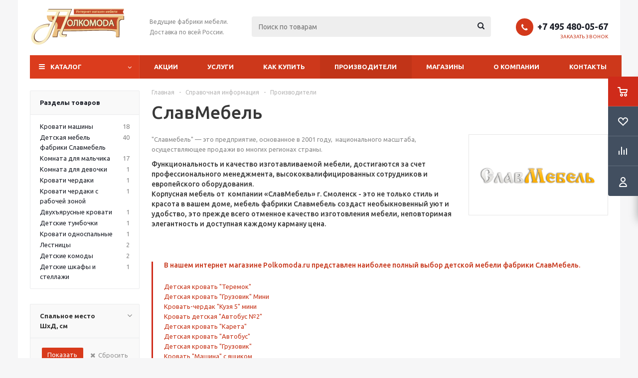

--- FILE ---
content_type: text/html; charset=UTF-8
request_url: https://www.polkomoda.ru/info/brands/slavmebel/
body_size: 39140
content:
<!DOCTYPE html>
<html xmlns="http://www.w3.org/1999/xhtml" xml:lang="ru" lang="ru" >
<head>
	<title>Официальный поставщик фабрики СлавМебель - PolKomoda.RU</title>
	<meta name="viewport" content="initial-scale=1.0, width=device-width" />
	<meta name="HandheldFriendly" content="true" />
	<meta name="yes" content="yes" />
	<meta name="apple-mobile-web-app-status-bar-style" content="black" />
	<meta name="SKYPE_TOOLBAR" content="SKYPE_TOOLBAR_PARSER_COMPATIBLE" />
	<meta http-equiv="Content-Type" content="text/html; charset=UTF-8" />
<meta name="keywords" content="СлавМебель,купить СлавМебель, СлавМебель отзывы, фабрика СлавМебель, СлавМебель купить в Москве, купить у производителя СлавМебель, фирменный магазин СлавМебель, СлавМебель дешево, акции СлавМебель, склад фабрики СлавМебель, СлавМебель склад, официальный диллер СлавМебель" />
<meta name="description" content="В нашем магазине представлен полный сортимент фабрики СлавМебель, максимально быстрые сроки доставки, гарантия, качественный сервис." />
<link href="/bitrix/js/intranet/intranet-common.css?166428935566709"  rel="stylesheet" />
<link href="/bitrix/js/ui/design-tokens/dist/ui.design-tokens.css?171656896726358"  rel="stylesheet" />
<link href="/bitrix/templates/aspro_optimus/components/aspro/catalog.smart.filter.optimus/main_ajax/style.css?16465728601164"  rel="stylesheet" />
<link href="/bitrix/templates/aspro_optimus/css/jquery.fancybox.css?16465728604353"  data-template-style="true"  rel="stylesheet" />
<link href="/bitrix/templates/aspro_optimus/css/styles.css?1725343062127955"  data-template-style="true"  rel="stylesheet" />
<link href="/bitrix/templates/aspro_optimus/css/animation/animation_ext.css?16465728604934"  data-template-style="true"  rel="stylesheet" />
<link href="/bitrix/templates/aspro_optimus/css/jquery.mCustomScrollbar.min.css?164657286042839"  data-template-style="true"  rel="stylesheet" />
<link href="/bitrix/templates/aspro_optimus/ajax/ajax.css?1646572860326"  data-template-style="true"  rel="stylesheet" />
<link href="/bitrix/panel/main/popup.css?167188069022696"  data-template-style="true"  rel="stylesheet" />
<link href="/bitrix/templates/aspro_optimus/styles.css?16927142593906"  data-template-style="true"  rel="stylesheet" />
<link href="/bitrix/templates/aspro_optimus/template_styles.css?1751638192399362"  data-template-style="true"  rel="stylesheet" />
<link href="/bitrix/templates/aspro_optimus/themes/custom_s1/theme.css?175749090936873"  data-template-style="true"  rel="stylesheet" />
<link href="/bitrix/templates/aspro_optimus/bg_color/light/bgcolors.css?164657286052"  data-template-style="true"  rel="stylesheet" />
<link href="/bitrix/templates/aspro_optimus/css/media.css?1725343062137762"  data-template-style="true"  rel="stylesheet" />
<link href="/bitrix/templates/aspro_optimus/css/fonts/font-awesome/css/font-awesome.min.css?164657286029063"  data-template-style="true"  rel="stylesheet" />
<link href="/bitrix/templates/aspro_optimus/css/print.css?16465728607290"  data-template-style="true"  rel="stylesheet" />
<link href="/bitrix/templates/aspro_optimus/css/custom.css?1728638884841"  data-template-style="true"  rel="stylesheet" />
<script>if(!window.BX)window.BX={};if(!window.BX.message)window.BX.message=function(mess){if(typeof mess==='object'){for(let i in mess) {BX.message[i]=mess[i];} return true;}};</script>
<script>(window.BX||top.BX).message({"JS_CORE_LOADING":"Загрузка...","JS_CORE_NO_DATA":"- Нет данных -","JS_CORE_WINDOW_CLOSE":"Закрыть","JS_CORE_WINDOW_EXPAND":"Развернуть","JS_CORE_WINDOW_NARROW":"Свернуть в окно","JS_CORE_WINDOW_SAVE":"Сохранить","JS_CORE_WINDOW_CANCEL":"Отменить","JS_CORE_WINDOW_CONTINUE":"Продолжить","JS_CORE_H":"ч","JS_CORE_M":"м","JS_CORE_S":"с","JSADM_AI_HIDE_EXTRA":"Скрыть лишние","JSADM_AI_ALL_NOTIF":"Показать все","JSADM_AUTH_REQ":"Требуется авторизация!","JS_CORE_WINDOW_AUTH":"Войти","JS_CORE_IMAGE_FULL":"Полный размер"});</script>

<script src="/bitrix/js/main/core/core.js?1754924633511455"></script>

<script>BX.Runtime.registerExtension({"name":"main.core","namespace":"BX","loaded":true});</script>
<script>BX.setJSList(["\/bitrix\/js\/main\/core\/core_ajax.js","\/bitrix\/js\/main\/core\/core_promise.js","\/bitrix\/js\/main\/polyfill\/promise\/js\/promise.js","\/bitrix\/js\/main\/loadext\/loadext.js","\/bitrix\/js\/main\/loadext\/extension.js","\/bitrix\/js\/main\/polyfill\/promise\/js\/promise.js","\/bitrix\/js\/main\/polyfill\/find\/js\/find.js","\/bitrix\/js\/main\/polyfill\/includes\/js\/includes.js","\/bitrix\/js\/main\/polyfill\/matches\/js\/matches.js","\/bitrix\/js\/ui\/polyfill\/closest\/js\/closest.js","\/bitrix\/js\/main\/polyfill\/fill\/main.polyfill.fill.js","\/bitrix\/js\/main\/polyfill\/find\/js\/find.js","\/bitrix\/js\/main\/polyfill\/matches\/js\/matches.js","\/bitrix\/js\/main\/polyfill\/core\/dist\/polyfill.bundle.js","\/bitrix\/js\/main\/core\/core.js","\/bitrix\/js\/main\/polyfill\/intersectionobserver\/js\/intersectionobserver.js","\/bitrix\/js\/main\/lazyload\/dist\/lazyload.bundle.js","\/bitrix\/js\/main\/polyfill\/core\/dist\/polyfill.bundle.js","\/bitrix\/js\/main\/parambag\/dist\/parambag.bundle.js"]);
</script>
<script>BX.Runtime.registerExtension({"name":"ui.dexie","namespace":"BX.DexieExport","loaded":true});</script>
<script>BX.Runtime.registerExtension({"name":"ls","namespace":"window","loaded":true});</script>
<script>BX.Runtime.registerExtension({"name":"fx","namespace":"window","loaded":true});</script>
<script>BX.Runtime.registerExtension({"name":"fc","namespace":"window","loaded":true});</script>
<script>BX.Runtime.registerExtension({"name":"pull.protobuf","namespace":"BX","loaded":true});</script>
<script>BX.Runtime.registerExtension({"name":"rest.client","namespace":"window","loaded":true});</script>
<script>(window.BX||top.BX).message({"pull_server_enabled":"Y","pull_config_timestamp":1688652531,"shared_worker_allowed":"Y","pull_guest_mode":"N","pull_guest_user_id":0,"pull_worker_mtime":1745346932});(window.BX||top.BX).message({"PULL_OLD_REVISION":"Для продолжения корректной работы с сайтом необходимо перезагрузить страницу."});</script>
<script>BX.Runtime.registerExtension({"name":"pull.client","namespace":"BX","loaded":true});</script>
<script>BX.Runtime.registerExtension({"name":"pull","namespace":"window","loaded":true});</script>
<script>BX.Runtime.registerExtension({"name":"aspro_jquery","namespace":"window","loaded":true});</script>
<script>BX.Runtime.registerExtension({"name":"intranet.design-tokens.bitrix24","namespace":"window","loaded":true});</script>
<script>BX.Runtime.registerExtension({"name":"ui.design-tokens","namespace":"window","loaded":true});</script>
<script>BX.Runtime.registerExtension({"name":"main.pageobject","namespace":"BX","loaded":true});</script>
<script>(window.BX||top.BX).message({"JS_CORE_LOADING":"Загрузка...","JS_CORE_NO_DATA":"- Нет данных -","JS_CORE_WINDOW_CLOSE":"Закрыть","JS_CORE_WINDOW_EXPAND":"Развернуть","JS_CORE_WINDOW_NARROW":"Свернуть в окно","JS_CORE_WINDOW_SAVE":"Сохранить","JS_CORE_WINDOW_CANCEL":"Отменить","JS_CORE_WINDOW_CONTINUE":"Продолжить","JS_CORE_H":"ч","JS_CORE_M":"м","JS_CORE_S":"с","JSADM_AI_HIDE_EXTRA":"Скрыть лишние","JSADM_AI_ALL_NOTIF":"Показать все","JSADM_AUTH_REQ":"Требуется авторизация!","JS_CORE_WINDOW_AUTH":"Войти","JS_CORE_IMAGE_FULL":"Полный размер"});</script>
<script>BX.Runtime.registerExtension({"name":"window","namespace":"window","loaded":true});</script>
<script type="extension/settings" data-extension="currency.currency-core">{"region":"ru"}</script>
<script>BX.Runtime.registerExtension({"name":"currency.currency-core","namespace":"BX.Currency","loaded":true});</script>
<script>BX.Runtime.registerExtension({"name":"currency","namespace":"window","loaded":true});</script>
<script>(window.BX||top.BX).message({"LANGUAGE_ID":"ru","FORMAT_DATE":"DD.MM.YYYY","FORMAT_DATETIME":"DD.MM.YYYY HH:MI:SS","COOKIE_PREFIX":"BITRIX_SM","SERVER_TZ_OFFSET":"10800","UTF_MODE":"Y","SITE_ID":"s1","SITE_DIR":"\/","USER_ID":"","SERVER_TIME":1768420565,"USER_TZ_OFFSET":0,"USER_TZ_AUTO":"Y","bitrix_sessid":"afbdef57eeae28ce249ea83a2896b93c"});</script>


<script src="/bitrix/js/ui/dexie/dist/dexie.bundle.js?1750596037218847"></script>
<script src="/bitrix/js/main/core/core_ls.js?17359162164201"></script>
<script src="/bitrix/js/main/core/core_fx.js?164657285416888"></script>
<script src="/bitrix/js/main/core/core_frame_cache.js?175059604116945"></script>
<script src="/bitrix/js/pull/protobuf/protobuf.js?1646572853274055"></script>
<script src="/bitrix/js/pull/protobuf/model.js?164657285370928"></script>
<script src="/bitrix/js/rest/client/rest.client.js?164657285217414"></script>
<script src="/bitrix/js/pull/client/pull.client.js?174646276883861"></script>
<script src="/bitrix/js/aspro.optimus/jquery/jquery-1.12.4.min.js?174646289297163"></script>
<script src="/bitrix/js/main/ajax.js?164657285435509"></script>
<script src="/bitrix/js/main/pageobject/dist/pageobject.bundle.js?1754924633999"></script>
<script src="/bitrix/js/main/core/core_window.js?170723485598766"></script>
<script src="/bitrix/js/main/cphttprequest.js?16465728546104"></script>
<script src="/bitrix/js/currency/currency-core/dist/currency-core.bundle.js?17175158128800"></script>
<script src="/bitrix/js/currency/core_currency.js?17175158121181"></script>

<!-- BEGIN JIVOSITE CODE -->
        <script>
            (function(){
                var widget_id = 'xy6jICao7I';
                var s = document.createElement('script');
                s.type = 'text/javascript';
                s.async = true;
                s.src = '//code.jivosite.com/script/widget/'+widget_id;
                var ss = document.getElementsByTagName('script')[0];
                ss.parentNode.insertBefore(s, ss);
            })();
        </script>
        <!-- END JIVOSITE CODE -->

<script>
					(function () {
						"use strict";

						var counter = function ()
						{
							var cookie = (function (name) {
								var parts = ("; " + document.cookie).split("; " + name + "=");
								if (parts.length == 2) {
									try {return JSON.parse(decodeURIComponent(parts.pop().split(";").shift()));}
									catch (e) {}
								}
							})("BITRIX_CONVERSION_CONTEXT_s1");

							if (cookie && cookie.EXPIRE >= BX.message("SERVER_TIME"))
								return;

							var request = new XMLHttpRequest();
							request.open("POST", "/bitrix/tools/conversion/ajax_counter.php", true);
							request.setRequestHeader("Content-type", "application/x-www-form-urlencoded");
							request.send(
								"SITE_ID="+encodeURIComponent("s1")+
								"&sessid="+encodeURIComponent(BX.bitrix_sessid())+
								"&HTTP_REFERER="+encodeURIComponent(document.referrer)
							);
						};

						if (window.frameRequestStart === true)
							BX.addCustomEvent("onFrameDataReceived", counter);
						else
							BX.ready(counter);
					})();
				</script>
<script>BX.message({'PHONE':'Телефон','SOCIAL':'Социальные сети','DESCRIPTION':'Описание магазина','ITEMS':'Товары','LOGO':'Логотип','REGISTER_INCLUDE_AREA':'Текст о регистрации','AUTH_INCLUDE_AREA':'Текст об авторизации','FRONT_IMG':'Изображение компании','EMPTY_CART':'пуста','CATALOG_VIEW_MORE':'... Показать все','CATALOG_VIEW_LESS':'... Свернуть','JS_REQUIRED':'Заполните это поле!','JS_FORMAT':'Неверный формат!','JS_FILE_EXT':'Недопустимое расширение файла!','JS_PASSWORD_COPY':'Пароли не совпадают!','JS_PASSWORD_LENGTH':'Минимум 6 символов!','JS_ERROR':'Неверно заполнено поле!','JS_FILE_SIZE':'Максимальный размер 5мб!','JS_FILE_BUTTON_NAME':'Выберите файл','JS_FILE_DEFAULT':'Файл не найден','JS_DATE':'Некорректная дата!','JS_RECAPTCHA_ERROR':'Пройдите проверку','JS_REQUIRED_LICENSES':'Согласитесь с условиями!','JS_REQUIRED_OFFER':'Согласитесь с условиями!','FANCY_CLOSE':'Закрыть','FANCY_NEXT':'Следующий','FANCY_PREV':'Предыдущий','TOP_AUTH_REGISTER':'Регистрация','CALLBACK':'Заказать звонок','UNTIL_AKC':'До конца акции','TITLE_QUANTITY_BLOCK':'Остаток','TITLE_QUANTITY':'штук','TOTAL_SUMM_ITEM':'Общая стоимость ','RECAPTCHA_TEXT':'Подтвердите, что вы не робот','SUBSCRIBE_SUCCESS':'Вы успешно подписались','COUNTDOWN_SEC':'сек.','COUNTDOWN_MIN':'мин.','COUNTDOWN_HOUR':'час.','COUNTDOWN_DAY0':'дней','COUNTDOWN_DAY1':'день','COUNTDOWN_DAY2':'дня','COUNTDOWN_WEAK0':'Недель','COUNTDOWN_WEAK1':'Неделя','COUNTDOWN_WEAK2':'Недели','COUNTDOWN_MONTH0':'Месяцев','COUNTDOWN_MONTH1':'Месяц','COUNTDOWN_MONTH2':'Месяца','COUNTDOWN_YEAR0':'Лет','COUNTDOWN_YEAR1':'Год','COUNTDOWN_YEAR2':'Года','CATALOG_PARTIAL_BASKET_PROPERTIES_ERROR':'Заполнены не все свойства у добавляемого товара','CATALOG_EMPTY_BASKET_PROPERTIES_ERROR':'Выберите свойства товара, добавляемые в корзину в параметрах компонента','CATALOG_ELEMENT_NOT_FOUND':'Элемент не найден','ERROR_ADD2BASKET':'Ошибка добавления товара в корзину','CATALOG_SUCCESSFUL_ADD_TO_BASKET':'Успешное добавление товара в корзину','ERROR_BASKET_TITLE':'Ошибка корзины','ERROR_BASKET_PROP_TITLE':'Выберите свойства, добавляемые в корзину','ERROR_BASKET_BUTTON':'Выбрать','BASKET_TOP':'Корзина в шапке','ERROR_ADD_DELAY_ITEM':'Ошибка отложенной корзины','VIEWED_TITLE':'Ранее вы смотрели','VIEWED_BEFORE':'Ранее вы смотрели','BEST_TITLE':'Лучшие предложения','CT_BST_SEARCH_BUTTON':'Поиск','CT_BST_SEARCH2_BUTTON':'Найти','BASKET_PRINT_BUTTON':'Распечатать','BASKET_CLEAR_ALL_BUTTON':'Очистить','BASKET_QUICK_ORDER_BUTTON':'Быстрый заказ','BASKET_CONTINUE_BUTTON':'Продолжить покупки','BASKET_ORDER_BUTTON':'Оформить заказ','SHARE_BUTTON':'Поделиться','BASKET_CHANGE_TITLE':'Ваш заказ','BASKET_CHANGE_LINK':'Изменить','FROM':'от','TITLE_BLOCK_VIEWED_NAME':'Ранее вы смотрели','T_BASKET':'Корзина заказа','FILTER_EXPAND_VALUES':'Показать все','FILTER_HIDE_VALUES':'Свернуть','FULL_ORDER':'Полный заказ','ITEM_ECONOMY':'Экономия','JS_FORMAT_ORDER':'имеет неверный формат','S_MOBILE_MENU':'Меню'})</script>
<script src="/bitrix/templates/aspro_optimus/js/app.js?17516381925512"></script>
<link rel="apple-touch-icon" sizes="180x180" href="/upload/aspro.optimus/ccd/ccd006924705de1aeefc6abbf30fb4b0.png" />
<style>html {--theme-base-color:#DB3C1D;}</style>
<script>var ajaxMessages = {wait:"Загрузка..."}</script>
<meta property="og:description" content=""Славмебель" — это предприятие, основанное в 2001 году,  национального масштаба, осуществляющее продажи во многих регионах страны. " />
<meta property="og:image" content="https://www.polkomoda.ru:443/upload/iblock/92c/92c0778fe2b42d54a208b4bc568b713a.png" />
<link rel="image_src" href="https://www.polkomoda.ru:443/upload/iblock/92c/92c0778fe2b42d54a208b4bc568b713a.png"  />
<meta property="og:title" content="Официальный поставщик фабрики СлавМебель - PolKomoda.RU" />
<meta property="og:type" content="website" />
<meta property="og:url" content="https://www.polkomoda.ru:443/info/brands/slavmebel/" />



<script src="/bitrix/templates/aspro_optimus/js/jquery.actual.min.js?16465728601251"></script>
<script src="/bitrix/templates/aspro_optimus/js/jqModal.js?164709024612439"></script>
<script src="/bitrix/templates/aspro_optimus/js/jquery.fancybox.js?165874702445895"></script>
<script src="/bitrix/templates/aspro_optimus/js/jquery.history.js?164657286021571"></script>
<script src="/bitrix/templates/aspro_optimus/js/jquery.flexslider.js?164657286055515"></script>
<script src="/bitrix/templates/aspro_optimus/js/jquery.validate.min.js?164657286022257"></script>
<script src="/bitrix/templates/aspro_optimus/js/jquery.inputmask.bundle.min.js?1646572860118400"></script>
<script src="/bitrix/templates/aspro_optimus/js/jquery.easing.1.3.js?16465728608095"></script>
<script src="/bitrix/templates/aspro_optimus/js/equalize.min.js?1646572860588"></script>
<script src="/bitrix/templates/aspro_optimus/js/jquery.alphanumeric.js?16465728601972"></script>
<script src="/bitrix/templates/aspro_optimus/js/jquery.cookie.js?16465728603066"></script>
<script src="/bitrix/templates/aspro_optimus/js/jquery.plugin.min.js?16465728603181"></script>
<script src="/bitrix/templates/aspro_optimus/js/jquery.countdown.min.js?164657286013137"></script>
<script src="/bitrix/templates/aspro_optimus/js/jquery.countdown-ru.js?16465728601400"></script>
<script src="/bitrix/templates/aspro_optimus/js/jquery.ikSelect.js?164657286032030"></script>
<script src="/bitrix/templates/aspro_optimus/js/sly.js?164657286059910"></script>
<script src="/bitrix/templates/aspro_optimus/js/equalize_ext.js?16465728602846"></script>
<script src="/bitrix/templates/aspro_optimus/js/jquery.mousewheel-3.0.6.min.js?16465728601393"></script>
<script src="/bitrix/templates/aspro_optimus/js/jquery.mCustomScrollbar.min.js?164657286039873"></script>
<script src="/bitrix/templates/aspro_optimus/js/velocity.js?164657286044791"></script>
<script src="/bitrix/templates/aspro_optimus/js/velocity.ui.js?164657286013257"></script>
<script src="/bitrix/templates/aspro_optimus/js/jquery.appear.js?16470902463188"></script>
<script src="/bitrix/templates/aspro_optimus/js/main.js?1751638192223429"></script>
<script src="/bitrix/components/bitrix/search.title/script.js?174291464810542"></script>
<script src="/bitrix/templates/aspro_optimus/components/bitrix/search.title/catalog/script.js?17164014111258"></script>
<script src="/bitrix/templates/aspro_optimus/js/custom.js?17328205281563"></script>
<script src="/bitrix/templates/aspro_optimus/components/aspro/catalog.smart.filter.optimus/main_ajax/script.js?164657286034164"></script>

		
									
				<!--[if gte IE 9]><style>.basket_button, .button30, .icon {filter: none;}</style><![endif]-->
	<link href='https://fonts.googleapis.com/css?family=Ubuntu:400,500,700,400italic&subset=latin,cyrillic' rel='stylesheet'>
</head>
	<body id="main">
		<div id="panel"></div>
						<!--'start_frame_cache_basketitems-component-block'-->	<div id="ajax_basket"></div>
<!--'end_frame_cache_basketitems-component-block'-->					<script>
			BX.message({'MIN_ORDER_PRICE_TEXT':'<b>Минимальная сумма заказа #PRICE#<\/b><br/>Пожалуйста, добавьте еще товаров в корзину','LICENSES_TEXT':'Я согласен на <a href=\"/include/licenses_detail.php\" target=\"_blank\">обработку персональных данных<\/a>'});

			var arOptimusOptions = ({
				"SITE_DIR" : "/",
				"SITE_ID" : "s1",
				"SITE_TEMPLATE_PATH" : "/bitrix/templates/aspro_optimus",
				"FORM" : ({
					"ASK_FORM_ID" : "ASK",
					"SERVICES_FORM_ID" : "SERVICES",
					"FEEDBACK_FORM_ID" : "FEEDBACK",
					"CALLBACK_FORM_ID" : "CALLBACK",
					"RESUME_FORM_ID" : "RESUME",
					"TOORDER_FORM_ID" : "TOORDER",
					"CHEAPER_FORM_ID" : "CHEAPER",
					"DELIVERY_FORM_ID" : "DELIVERY",
				}),
				"PAGES" : ({
					"FRONT_PAGE" : "",
					"BASKET_PAGE" : "",
					"ORDER_PAGE" : "",
					"PERSONAL_PAGE" : "",
					"CATALOG_PAGE" : "",
					"CATALOG_PAGE_URL" : "/catalog/",
				}),
				"PRICES" : ({
					"MIN_PRICE" : "1000",
				}),
				"THEME" : ({
					"THEME_SWITCHER" : "n",
					"COLOR_THEME" : "custom",
					"CUSTOM_COLOR_THEME" : "db3c1d",
					"LOGO_IMAGE" : "/upload/aspro.optimus/ea7/lcr9ng1lbidele2owtgne30gr27erbh2.png",
					"FAVICON_IMAGE" : "",
					"APPLE_TOUCH_ICON_IMAGE" : "/upload/aspro.optimus/ccd/ccd006924705de1aeefc6abbf30fb4b0.png",
					"BANNER_WIDTH" : "",
					"BANNER_ANIMATIONTYPE" : "SLIDE_HORIZONTAL",
					"BANNER_SLIDESSHOWSPEED" : "5000",
					"BANNER_ANIMATIONSPEED" : "600",
					"HEAD" : ({
						"VALUE" : "",
						"MENU" : "",
						"MENU_COLOR" : "",
						"HEAD_COLOR" : "",
					}),
					"BASKET" : "fly",
					"STORES" : "",
					"STORES_SOURCE" : "iblock",
					"TYPE_SKU" : "type_1",
					"TYPE_VIEW_FILTER" : "vertical",
					"MOBILE_CATALOG_BLOCK_COMPACT" : "n",
					"SHOW_BASKET_ONADDTOCART" : "Y",
					"SHOW_BASKET_PRINT" : "Y",
					"SHOW_ONECLICKBUY_ON_BASKET_PAGE" : "Y",
					"PHONE_MASK" : "",
					"VALIDATE_PHONE_MASK" : "",
					"SCROLLTOTOP_TYPE" : "ROUND_GREY",
					"SCROLLTOTOP_POSITION" : "PADDING",
					"MENU_POSITION" : "line",
					"MENU_TYPE_VIEW" : "hover",
					"SHOW_LICENCE" : "Y",
					"LICENCE_CHECKED" : "Y",
					"SHOW_OFFER" : "N",
					"OFFER_CHECKED" : "N",
					"DISCOUNT_PRICE" : "2",
					"DETAIL_PICTURE_MODE" : "POPUP",
					"SHOW_TOTAL_SUMM" : "N",
					"CHANGE_TITLE_ITEM" : "N",
					"ONE_CLICK_BUY_CAPTCHA" :"N",
					"EMPTY_PRICE_TEXT" : "",
					'LOGIN_EQUAL_EMAIL': 'Y',
				}),
				"COUNTERS":({
					"YANDEX_COUNTER" : "1198",
					"YANDEX_ECOMERCE" : "Y",
					"USE_YA_COUNTER" : "Y",
					"YA_COUNTER_ID" : "34762220",
					"USE_FORMS_GOALS" : "COMMON",
					"USE_BASKET_GOALS" : "Y",
					"USE_1CLICK_GOALS" : "Y",
					"USE_FASTORDER_GOALS" : "Y",
					"USE_FULLORDER_GOALS" : "Y",
					"USE_DEBUG_GOALS" : "N",
					"GOOGLE_COUNTER" : "423",
					"GOOGLE_ECOMERCE" : "Y",
					"TYPE":{
						"ONE_CLICK":"Покупка в 1 клик",
						"QUICK_ORDER":"Быстрый заказ",
					},
					"GOOGLE_EVENTS":{
						"ADD2BASKET": "addToCart",
						"REMOVE_BASKET": "removeFromCart",
						"CHECKOUT_ORDER": "checkout",
						"PURCHASE": "purchase",
					}
				}),
				"JS_ITEM_CLICK":({
					"precision" : 6,
					"precisionFactor" : Math.pow(10,6)
				})
			});

			$(document).ready(function(){
				if(arOptimusOptions['THEME']['PHONE_MASK']){
					$('input.phone').inputmask('mask', {'mask': arOptimusOptions['THEME']['PHONE_MASK']});
				}

				jqmEd('feedback', arOptimusOptions['FORM']['FEEDBACK_FORM_ID']);
				jqmEd('ask', arOptimusOptions['FORM']['ASK_FORM_ID'], '.ask_btn');
				jqmEd('services', arOptimusOptions['FORM']['SERVICES_FORM_ID'], '.services_btn','','.services_btn');
				if($('.resume_send').length){
					$(document).on('click', '.resume_send', function(e) {
						$("body").append("<span class='resume_send_wr' style='display:none;'></span>");
						jqmEd('resume', arOptimusOptions['FORM']['RESUME_FORM_ID'], '.resume_send_wr','', this);
						$("body .resume_send_wr").click();
						$("body .resume_send_wr").remove();
					})
				}
				jqmEd('callback', arOptimusOptions['FORM']['CALLBACK_FORM_ID'], '.callback_btn');
			});
			</script>
										<div class="wrapper  basket_fly colored banner_auto">
			<div class="header_wrap ">
								<header id="header" class="page-header">
					<div class="wrapper_inner">
						<div class="top_br"></div>
						<table class="middle-h-row">
							<tr>
								<td class="logo_wrapp">
									<div class="logo nofill_y">
										<a href="/"><img src="/upload/aspro.optimus/ea7/lcr9ng1lbidele2owtgne30gr27erbh2.png" alt="PolKomoda.RU" title="PolKomoda.RU" data-src="" /></a>										</div>
								</td>
								<td class="text_wrapp">
									<div class="slogan">
										<span style="font-size: 12px;"><span style="font-size: 9pt;">Ведущие фабрики мебели.</span><br>
<span style="font-size: 9pt;"> </span></span><span style="font-size: 9pt;">Доставка по всей России.</span><span style="font-size: 12px;"><b><br>
 </b></span>									</div>
								</td>
								<td  class="center_block">
									<div class="search">
											<div id="title-search" class="stitle_form">
		<form action="/catalog/">
			<div class="form-control1 bg">
				<input id="title-searchs-input" type="text" name="q" value="" size="40" class="text small_block" maxlength="100" autocomplete="off" placeholder="Поиск по товарам" />
				<input name="s" type="submit" value="Поиск" class="button icon" />
				<span class="close-block inline-search-hide">
					<i class="svg inline close-icons svg-inline-svg-close" aria-hidden="true" ><svg xmlns="http://www.w3.org/2000/svg" width="16" height="16" viewBox="0 0 16 16"><defs><style>.cccls-1{fill:#222;fill-rule:evenodd;}</style></defs><path data-name="Rounded Rectangle 114 copy 3" class="cccls-1" d="M334.411,138l6.3,6.3a1,1,0,0,1,0,1.414,0.992,0.992,0,0,1-1.408,0l-6.3-6.306-6.3,6.306a1,1,0,0,1-1.409-1.414l6.3-6.3-6.293-6.3a1,1,0,0,1,1.409-1.414l6.3,6.3,6.3-6.3A1,1,0,0,1,340.7,131.7Z" transform="translate(-325 -130)"/></svg>
</i>					
				</span>
			</div>
		</form>
	</div>


<div class="search-overlay"></div>


<script>
var jsControl = new JCTitleSearch({
    //'WAIT_IMAGE': '/bitrix/themes/.default/images/wait.gif',
    'AJAX_PAGE' : '/info/brands/slavmebel/',
    'CONTAINER_ID': 'title-search',
    'INPUT_ID': 'title-searchs-input',
    'MIN_QUERY_LEN': 2
});
$("#title-searchs-input").focus(function() { $(this).parents("form").find("button[type='submit']").addClass("hover"); });
$("#title-searchs-input").blur(function() { $(this).parents("form").find("button[type='submit']").removeClass("hover"); });
</script>
									</div>
								</td>
								<td class="basket_wrapp">
																			<div class="header-cart fly basket-line" id="basket_line">
											<div class="basket_fly">
	<div class="opener">
					<div title="Корзина пуста" data-type="AnDelCanBuy" class="basket_count small clicked empty">
				<a href="/basket/"></a>
				<div class="wraps_icon_block basket">
					<div class="count empty_items">
						<span>
							<span class="items">
								<span>0</span>
							</span>
						</span>
					</div>
				</div>
			</div>
			<div title="Список отложенных товаров пуст" data-type="DelDelCanBuy" class="wish_count small clicked empty">
				<a href="/basket/#delayed"></a>
				<div class="wraps_icon_block delay">
					<div class="count empty_items">
						<span>
							<span class="items">
								<span>0</span>
							</span>
						</span>
					</div>
				</div>
			</div>
				<div title="Сравнение товаров" class="compare_count small">
			<a href="/catalog/compare.php"></a>
			<div id="compare_fly" class="wraps_icon_block compare">
				<div class="count empty_items">
					<span>
						<span class="items">
							<span>0</span>
						</span>
					</span>
				</div>
			</div>
		</div>
		<div title="Вход\регистрация" class="user_block small">
			<a href="/auth/"></a>
			<div class="wraps_icon_block no_img user_reg"></div>
		</div>
	</div>
	<div class="basket_sort">
		<span class="basket_title">Корзина заказа</span>
	</div>
</div>
<!--'start_frame_cache_header-cart'-->						<script>
				arBasketAsproCounters = {'READY':{'COUNT':'0','TITLE':'','HREF':'/basket/'},'DELAY':{'COUNT':'0','TITLE':'','HREF':'/basket/#delayed'},'COMPARE':{'COUNT':'0','TITLE':'Сравнение товаров','HREF':'/catalog/compare.php'},'PERSONAL':{'ID':'0','SRC':'','TITLE':'Вход\\регистрация','HREF':'/auth/'},'DEFAULT':true};
				SetActualBasketFlyCounters();

				$(document).on('click', "#basket_line .basket_fly .opener > div.clicked", function(){
					function onOpenFlyBasket(_this){
						$("#basket_line .basket_fly .tabs li").removeClass("cur");
						$("#basket_line .basket_fly .tabs_content li").removeClass("cur");
						$("#basket_line .basket_fly .remove_all_basket").removeClass("cur");
						if(!$(_this).is(".wish_count.empty")){
							$("#basket_line .basket_fly .tabs_content li[item-section="+$(_this).data("type")+"]").addClass("cur");
							$("#basket_line .basket_fly .tabs li:eq("+$(_this).index()+")").addClass("cur");
							$("#basket_line .basket_fly .remove_all_basket."+$(_this).data("type")).addClass("cur");
						}
						else{
							$("#basket_line .basket_fly .tabs li").first().addClass("cur").siblings().removeClass("cur");
							$("#basket_line .basket_fly .tabs_content li").first().addClass("cur").siblings().removeClass("cur");
							$("#basket_line .basket_fly .remove_all_basket").first().addClass("cur");
						}
						$("#basket_line .basket_fly .opener > div.clicked").removeClass('small');
					}

					if(window.matchMedia('(min-width: 769px)').matches){
						var _this = this;
						if(parseInt($("#basket_line .basket_fly").css("right")) < 0){
							$("#basket_line .basket_fly").stop().animate({"right": "0"}, 333, function(){
								if($(_this).closest('.basket_fly.loaded').length){
									onOpenFlyBasket(_this);
								}
								else{
									$.ajax({
										url: arOptimusOptions['SITE_DIR'] + 'ajax/basket_fly.php',
										type: 'post',
										success: function(html){
											$('#basket_line .basket_fly').addClass('loaded').html(html);
											onOpenFlyBasket(_this);
										}
									});
								}
							});
						}
						else if($(this).is(".wish_count:not(.empty)") && !$("#basket_line .basket_fly .basket_sort ul.tabs li.cur").is("[item-section=DelDelCanBuy]")){
							$("#basket_line .basket_fly .tabs li").removeClass("cur");
							$("#basket_line .basket_fly .tabs_content li").removeClass("cur");
							$("#basket_line .basket_fly .remove_all_basket").removeClass("cur");
							$("#basket_line .basket_fly .tabs_content li[item-section="+$(this).data("type")+"]").addClass("cur");
							$("#basket_line  .basket_fly .tabs li:eq("+$(this).index()+")").first().addClass("cur");
							$("#basket_line .basket_fly .remove_all_basket."+$(this).data("type")).first().addClass("cur");
						}
						else if($(this).is(".basket_count") && $("#basket_line .basket_fly .basket_sort ul.tabs li.cur").length && !$("#basket_line .basket_fly .basket_sort ul.tabs li.cur").is("[item-section=AnDelCanBuy]")){
							$("#basket_line .basket_fly .tabs li").removeClass("cur");
							$("#basket_line .basket_fly .tabs_content li").removeClass("cur");
							$("#basket_line .basket_fly .remove_all_basket").removeClass("cur");
							$("#basket_line  .basket_fly .tabs_content li:eq("+$(this).index()+")").addClass("cur");
							$("#basket_line  .basket_fly .tabs li:eq("+$(this).index()+")").first().addClass("cur");
							$("#basket_line .basket_fly .remove_all_basket."+$(this).data("type")).first().addClass("cur");
						}
						else{
							$("#basket_line .basket_fly").stop().animate({"right": -$("#basket_line .basket_fly").outerWidth()}, 150);
							$("#basket_line .basket_fly .opener > div.clicked").addClass('small');
						}
					}
				});
			</script>
			<!--'end_frame_cache_header-cart'-->										</div>
										<div class="middle_phone">
											<div class="phones">
												<span class="phone_wrap">
													<span class="phone">
														<span class="icons fa fa-phone"></span>
														<span class="phone_text">
															<a href="tel:+7 495 480-05-67">+7 495 480-05-67</a>														</span>
													</span>
													<span class="order_wrap_btn">
														<span class="callback_btn">Заказать звонок</span>
													</span>
												</span>
											</div>
										</div>
																		<div class="clearfix"></div>
								</td>
							</tr>
						</table>
					</div>
					<div class="catalog_menu menu_colored">
						<div class="wrapper_inner">
							<div class="wrapper_middle_menu wrap_menu">
								<ul class="menu adaptive">
									<li class="menu_opener">	<div class="wrap_icon_search search_in_menu">
		<button class="top-btn inline-search-show ">
			<i class="svg inline  svg-inline-search-top" aria-hidden="true" ><svg width="15" height="15" viewBox="0 0 15 15" fill="none" xmlns="http://www.w3.org/2000/svg"><path fill-rule="evenodd" clip-rule="evenodd" d="M13.6989 13.6989C13.5966 13.802 13.475 13.8838 13.3409 13.9397C13.2069 13.9955 13.0631 14.0243 12.9179 14.0243C12.7727 14.0243 12.6289 13.9955 12.4949 13.9397C12.3608 13.8838 12.2392 13.802 12.1369 13.6989L9.4029 10.9649C8.16747 11.811 6.66059 12.1653 5.17756 11.9583C3.69452 11.7514 2.34223 10.998 1.38567 9.84599C0.42911 8.69394 -0.0627673 7.22621 0.00642194 5.7304C0.0756111 4.23459 0.700884 2.81853 1.75971 1.75971C2.81854 0.700881 4.23459 0.0756111 5.7304 0.00642192C7.2262 -0.0627673 8.69394 0.429112 9.84599 1.38567C10.998 2.34223 11.7514 3.69453 11.9583 5.17756C12.1653 6.66059 11.811 8.16746 10.9649 9.4029L13.6989 12.1369C13.802 12.2392 13.8838 12.3608 13.9397 12.4949C13.9955 12.6289 14.0243 12.7727 14.0243 12.9179C14.0243 13.0631 13.9955 13.2069 13.9397 13.3409C13.8838 13.475 13.802 13.5966 13.6989 13.6989ZM6.0159 2.0159C5.22477 2.0159 4.45141 2.25049 3.79362 2.69002C3.13582 3.12954 2.62313 3.75426 2.32038 4.48516C2.01763 5.21607 1.93842 6.02033 2.09276 6.79626C2.2471 7.57218 2.62806 8.28491 3.18747 8.84432C3.74688 9.40373 4.45961 9.7847 5.23553 9.93904C6.01146 10.0934 6.81572 10.0142 7.54663 9.71142C8.27753 9.40866 8.90225 8.89597 9.34178 8.23818C9.78131 7.58038 10.0159 6.80702 10.0159 6.0159C10.0159 4.95503 9.59447 3.93761 8.84433 3.18747C8.09418 2.43732 7.07676 2.0159 6.0159 2.0159Z" fill="white"/></svg></i>		</button>
	</div>
<div class="text">
										Меню								</div></li>
								</ul>
								<div class="catalog_menu_ext">
												
	<ul class="menu top menu_top_block catalogfirst ">
								<li class="catalog icons_fa has-child ">
				<a class="parent" href="/catalog/" >Каталог</a>
									<ul class="dropdown">
																																	<li class="full has-child  m_line v_hover">
									<a class="icons_fa parent" href="/catalog/spalnya/">
																				<span class="name">Спальня</span>
										<div class="toggle_block"></div></a>
																			<ul class="dropdown">
																							<li class="menu_item  ">
																											<span class="image"><a href="/catalog/spalnya/krovati_polutorospalnye/"><img src="/upload/resize_cache/iblock/f32/50_50_1/f32d739526e3c766c77b9c4d673cd984.png" alt="Кровати полутороспальные"/></a></span>
																										<a class="section dark_link" href="/catalog/spalnya/krovati_polutorospalnye/"><span>Кровати полутороспальные</span></a>
																										<div class="clearfix"></div>
												</li>
																							<li class="menu_item  ">
																											<span class="image"><a href="/catalog/spalnya/krovati_dvuspalnye/"><img src="/upload/resize_cache/iblock/a62/50_50_1/a62e7c7aeeb89dbf1f998a2172b2728c.png" alt="Кровати двуспальные"/></a></span>
																										<a class="section dark_link" href="/catalog/spalnya/krovati_dvuspalnye/"><span>Кровати двуспальные</span></a>
																										<div class="clearfix"></div>
												</li>
																							<li class="menu_item  ">
																											<span class="image"><a href="/catalog/spalnya/krovati_iz_kozhi/"><img src="/upload/resize_cache/iblock/99c/50_50_1/99cc43e96671bd00bd21c9819aa836cf.png" alt="Кровати из кожи"/></a></span>
																										<a class="section dark_link" href="/catalog/spalnya/krovati_iz_kozhi/"><span>Кровати из кожи</span></a>
																										<div class="clearfix"></div>
												</li>
																							<li class="menu_item  ">
																											<span class="image"><a href="/catalog/spalnya/krovati_ekokozha/"><img src="/upload/resize_cache/iblock/0c8/50_50_1/0c843985d5c190fadcf811ef89990f6a.png" alt="Кровати экокожа"/></a></span>
																										<a class="section dark_link" href="/catalog/spalnya/krovati_ekokozha/"><span>Кровати экокожа</span></a>
																										<div class="clearfix"></div>
												</li>
																							<li class="menu_item  ">
																											<span class="image"><a href="/catalog/spalnya/krovati_tekstil/"><img src="/upload/resize_cache/iblock/5d3/50_50_1/5d37d9e5183fc73af5bd493e90b2e262.png" alt="Кровати тканевые"/></a></span>
																										<a class="section dark_link" href="/catalog/spalnya/krovati_tekstil/"><span>Кровати тканевые</span></a>
																										<div class="clearfix"></div>
												</li>
																							<li class="menu_item  ">
																											<span class="image"><a href="/catalog/spalnya/krovati_metallicheskie/"><img src="/upload/resize_cache/iblock/6e1/50_50_1/6e1f9a477f410d3277828ffa9acf6a33.png" alt="Кровати металлические"/></a></span>
																										<a class="section dark_link" href="/catalog/spalnya/krovati_metallicheskie/"><span>Кровати металлические</span></a>
																										<div class="clearfix"></div>
												</li>
																							<li class="menu_item  ">
																											<span class="image"><a href="/catalog/spalnya/krovati_massiv/"><img src="/upload/resize_cache/iblock/e11/50_50_1/e11b8376fadb560e17e37e313f5ddcdc.png" alt="Кровати массив"/></a></span>
																										<a class="section dark_link" href="/catalog/spalnya/krovati_massiv/"><span>Кровати массив</span></a>
																										<div class="clearfix"></div>
												</li>
																							<li class="menu_item  ">
																											<span class="image"><a href="/catalog/spalnya/krovati_ldsp/"><img src="/upload/resize_cache/iblock/ab0/50_50_1/ab0e9685add04216414f161634ee0084.png" alt="Кровати ЛДСП"/></a></span>
																										<a class="section dark_link" href="/catalog/spalnya/krovati_ldsp/"><span>Кровати ЛДСП</span></a>
																										<div class="clearfix"></div>
												</li>
																							<li class="menu_item  ">
																											<span class="image"><a href="/catalog/spalnya/krovati_s_podemnym_mekhanizmom/"><img src="/upload/resize_cache/iblock/2c2/50_50_1/2c2af982891a9a62fcd46287be8f5242.png" alt="Кровати с подъемным механизмом"/></a></span>
																										<a class="section dark_link" href="/catalog/spalnya/krovati_s_podemnym_mekhanizmom/"><span>Кровати с подъемным механизмом</span></a>
																										<div class="clearfix"></div>
												</li>
																							<li class="menu_item  ">
																											<span class="image"><a href="/catalog/spalnya/osnovaniya_dlya_krovatey/"><img src="/upload/resize_cache/iblock/49d/50_50_1/49da3badc2239c6246696edb842da4a7.png" alt="Основания для кроватей"/></a></span>
																										<a class="section dark_link" href="/catalog/spalnya/osnovaniya_dlya_krovatey/"><span>Основания для кроватей</span></a>
																										<div class="clearfix"></div>
												</li>
																							<li class="menu_item  ">
																											<span class="image"><a href="/catalog/spalnya/spalnye_garnitury/"><img src="/upload/resize_cache/iblock/33d/50_50_1/33d632dfd80299eba679821d3ff069f1.png" alt="Спальные гарнитуры"/></a></span>
																										<a class="section dark_link" href="/catalog/spalnya/spalnye_garnitury/"><span>Спальные гарнитуры</span></a>
																										<div class="clearfix"></div>
												</li>
																							<li class="menu_item  ">
																											<span class="image"><a href="/catalog/spalnya/prikrovatnye_tumby/"><img src="/upload/resize_cache/iblock/0cf/50_50_1/0cfd4e234f5d22fed5006842c2b3b606.png" alt="Прикроватные тумбы"/></a></span>
																										<a class="section dark_link" href="/catalog/spalnya/prikrovatnye_tumby/"><span>Прикроватные тумбы</span></a>
																										<div class="clearfix"></div>
												</li>
																							<li class="menu_item  ">
																											<span class="image"><a href="/catalog/spalnya/komody_dlya_spalni/"><img src="/upload/resize_cache/iblock/be5/50_50_1/be58eae95a7ba9cbff266cdb9bd86207.png" alt="Комоды для спальни"/></a></span>
																										<a class="section dark_link" href="/catalog/spalnya/komody_dlya_spalni/"><span>Комоды для спальни</span></a>
																										<div class="clearfix"></div>
												</li>
																							<li class="menu_item  ">
																											<span class="image"><a href="/catalog/spalnya/shkafy_i_stellazhi_dlya_spalni/"><img src="/upload/resize_cache/iblock/406/50_50_1/4069204667d47be67a5796d7ef309292.png" alt="Шкафы и стеллажи для спальни"/></a></span>
																										<a class="section dark_link" href="/catalog/spalnya/shkafy_i_stellazhi_dlya_spalni/"><span>Шкафы и стеллажи для спальни</span></a>
																										<div class="clearfix"></div>
												</li>
																							<li class="menu_item  ">
																											<span class="image"><a href="/catalog/spalnya/tualetnye_stoliki_i_pufiki/"><img src="/upload/resize_cache/iblock/453/50_50_1/45339175473b5c3e1abcf64e5fe42d5e.png" alt="Туалетные столики и пуфики"/></a></span>
																										<a class="section dark_link" href="/catalog/spalnya/tualetnye_stoliki_i_pufiki/"><span>Туалетные столики и пуфики</span></a>
																										<div class="clearfix"></div>
												</li>
																							<li class="menu_item  ">
																											<span class="image"><a href="/catalog/spalnya/fabriki/"><img src="/upload/resize_cache/iblock/7cb/50_50_1/7cb3a879653a7a3d5c0aadc0756f57a0.png" alt="Фабрики"/></a></span>
																										<a class="section dark_link" href="/catalog/spalnya/fabriki/"><span>Фабрики</span></a>
																										<div class="clearfix"></div>
												</li>
																					</ul>
																	</li>
															<li class="full has-child  m_line v_hover">
									<a class="icons_fa parent" href="/catalog/detskaya/">
																				<span class="name">Детская мебель</span>
										<div class="toggle_block"></div></a>
																			<ul class="dropdown">
																							<li class="menu_item  ">
																											<span class="image"><a href="/catalog/detskaya/krovati_cherdaki/"><img src="/upload/resize_cache/iblock/d49/50_50_1/d4905644857e70d30fb4b88f89d90ad8.jpg" alt="Кровати чердаки"/></a></span>
																										<a class="section dark_link" href="/catalog/detskaya/krovati_cherdaki/"><span>Кровати чердаки</span></a>
																										<div class="clearfix"></div>
												</li>
																							<li class="menu_item  ">
																											<span class="image"><a href="/catalog/detskaya/krovati_odnospalnye_detskye/"><img src="/upload/resize_cache/iblock/602/50_50_1/t03cw2f804urz5tdozchnjy3aai4lxmd.jpg" alt="Кровати односпальные"/></a></span>
																										<a class="section dark_link" href="/catalog/detskaya/krovati_odnospalnye_detskye/"><span>Кровати односпальные</span></a>
																										<div class="clearfix"></div>
												</li>
																							<li class="menu_item  ">
																											<span class="image"><a href="/catalog/detskaya/dvukhyarusnye_krovati/"><img src="/upload/resize_cache/iblock/8a6/50_50_1/56vdqyqkm86hbr7d43at149romd9eog3.jpg" alt="Двухъярусные кровати"/></a></span>
																										<a class="section dark_link" href="/catalog/detskaya/dvukhyarusnye_krovati/"><span>Двухъярусные кровати</span></a>
																										<div class="clearfix"></div>
												</li>
																							<li class="menu_item  ">
																											<span class="image"><a href="/catalog/detskaya/trekhyarusnye_krovati/"><img src="/upload/resize_cache/iblock/491/50_50_1/bmu6p1ed80i4umadfbicmeb4u26tknus.jpg" alt="Трехъярусные кровати"/></a></span>
																										<a class="section dark_link" href="/catalog/detskaya/trekhyarusnye_krovati/"><span>Трехъярусные кровати</span></a>
																										<div class="clearfix"></div>
												</li>
																							<li class="menu_item  ">
																											<span class="image"><a href="/catalog/detskaya/krovati_cherdaki_s_rabochey_zonoy/"><img src="/upload/resize_cache/iblock/2e8/50_50_1/uhs2960ay5bc5e44l9juqmknj4go03sj.jpg" alt="Кровати чердаки с рабочей зоной"/></a></span>
																										<a class="section dark_link" href="/catalog/detskaya/krovati_cherdaki_s_rabochey_zonoy/"><span>Кровати чердаки с рабочей зоной</span></a>
																										<div class="clearfix"></div>
												</li>
																							<li class="menu_item  ">
																											<span class="image"><a href="/catalog/detskaya/krovati_cherdaki_ot_3kh_let/"><img src="/upload/resize_cache/iblock/3db/50_50_1/9ceemptdgnu39zy1c9iacas25m98nthu.jpg" alt="Кровати чердаки от 3х лет"/></a></span>
																										<a class="section dark_link" href="/catalog/detskaya/krovati_cherdaki_ot_3kh_let/"><span>Кровати чердаки от 3х лет</span></a>
																										<div class="clearfix"></div>
												</li>
																							<li class="menu_item  ">
																											<span class="image"><a href="/catalog/detskaya/krovati_cherdaki_ot_7_let/"><img src="/upload/resize_cache/iblock/4d3/50_50_1/qlbdibxn2efhm6ytljbkavaqnbz7j1h6.jpg" alt="Кровати чердаки от 7 лет"/></a></span>
																										<a class="section dark_link" href="/catalog/detskaya/krovati_cherdaki_ot_7_let/"><span>Кровати чердаки от 7 лет</span></a>
																										<div class="clearfix"></div>
												</li>
																							<li class="menu_item  ">
																											<span class="image"><a href="/catalog/detskaya/komnata_dlya_devochki/"><img src="/upload/resize_cache/iblock/f1e/50_50_1/f1e57db88a4d8888b6778dce3df5b811.png" alt="Комната для девочки"/></a></span>
																										<a class="section dark_link" href="/catalog/detskaya/komnata_dlya_devochki/"><span>Комната для девочки</span></a>
																										<div class="clearfix"></div>
												</li>
																							<li class="menu_item  ">
																											<span class="image"><a href="/catalog/detskaya/komnata_dlya_malchika/"><img src="/upload/resize_cache/iblock/4ab/50_50_1/4ab2f4fc8964c2348438afa948f01ee6.png" alt="Комната для мальчика"/></a></span>
																										<a class="section dark_link" href="/catalog/detskaya/komnata_dlya_malchika/"><span>Комната для мальчика</span></a>
																										<div class="clearfix"></div>
												</li>
																							<li class="menu_item  ">
																											<span class="image"><a href="/catalog/detskaya/krovati_dlya_podrostkov/"><img src="/upload/resize_cache/iblock/9b6/50_50_1/alv3pxuh01z2kbgdi83i6m9qnx6e8n2z.jpg" alt="Кровати для подростков"/></a></span>
																										<a class="section dark_link" href="/catalog/detskaya/krovati_dlya_podrostkov/"><span>Кровати для подростков</span></a>
																										<div class="clearfix"></div>
												</li>
																							<li class="menu_item  ">
																											<span class="image"><a href="/catalog/detskaya/krovati_mashiny/"><img src="/upload/resize_cache/iblock/53f/50_50_1/53f8fb3e2707f0f2ddd83f8d7b18a085.jpg" alt="Кровати машины"/></a></span>
																										<a class="section dark_link" href="/catalog/detskaya/krovati_mashiny/"><span>Кровати машины</span></a>
																										<div class="clearfix"></div>
												</li>
																							<li class="menu_item  ">
																											<span class="image"><a href="/catalog/detskaya/detskie_stoly/"><img src="/upload/resize_cache/iblock/03e/50_50_1/jvv9vcl7794gm2jki9dd925fmmg287pd.jpg" alt="Детские столы"/></a></span>
																										<a class="section dark_link" href="/catalog/detskaya/detskie_stoly/"><span>Детские столы</span></a>
																										<div class="clearfix"></div>
												</li>
																							<li class="menu_item  ">
																											<span class="image"><a href="/catalog/detskaya/detskie_party/"><img src="/upload/resize_cache/iblock/525/50_50_1/525ac8be96b756a950ab0c85ffad661a.jpg" alt="Детские парты"/></a></span>
																										<a class="section dark_link" href="/catalog/detskaya/detskie_party/"><span>Детские парты</span></a>
																										<div class="clearfix"></div>
												</li>
																							<li class="menu_item  ">
																											<span class="image"><a href="/catalog/detskaya/detskie_stulya_i_kresla/"><img src="/upload/resize_cache/iblock/9cf/50_50_1/9cf606df03643f05910f2c5d5fa6a1a9.jpg" alt="Детские стулья и кресла"/></a></span>
																										<a class="section dark_link" href="/catalog/detskaya/detskie_stulya_i_kresla/"><span>Детские стулья и кресла</span></a>
																										<div class="clearfix"></div>
												</li>
																							<li class="menu_item  ">
																											<span class="image"><a href="/catalog/detskaya/detskie_shkafy_i_stellazhi1/"><img src="/upload/resize_cache/iblock/bcf/50_50_1/ym7c385009wj91cua7l5l418prjhzut2.jpg" alt="Детские шкафы и стеллажи"/></a></span>
																										<a class="section dark_link" href="/catalog/detskaya/detskie_shkafy_i_stellazhi1/"><span>Детские шкафы и стеллажи</span></a>
																										<div class="clearfix"></div>
												</li>
																							<li class="menu_item  ">
																											<span class="image"><a href="/catalog/detskaya/detskie_komody/"><img src="/upload/resize_cache/iblock/964/50_50_1/s2gt53ykngpywny3dtjg076t40q160f2.jpg" alt="Детские комоды"/></a></span>
																										<a class="section dark_link" href="/catalog/detskaya/detskie_komody/"><span>Детские комоды</span></a>
																										<div class="clearfix"></div>
												</li>
																							<li class="menu_item  ">
																											<span class="image"><a href="/catalog/detskaya/detskie_polki/"><img src="/upload/resize_cache/iblock/49b/50_50_1/49b6c3b665546575a78d7986dfcc124d.jpg" alt="Детские полки"/></a></span>
																										<a class="section dark_link" href="/catalog/detskaya/detskie_polki/"><span>Детские полки</span></a>
																										<div class="clearfix"></div>
												</li>
																							<li class="menu_item  ">
																											<span class="image"><a href="/catalog/detskaya/detskie_tumbochki/"><img src="/upload/resize_cache/iblock/305/50_50_1/305926b34eb52dfc60b9d75ba60b1e84.jpg" alt="Детские тумбочки"/></a></span>
																										<a class="section dark_link" href="/catalog/detskaya/detskie_tumbochki/"><span>Детские тумбочки</span></a>
																										<div class="clearfix"></div>
												</li>
																							<li class="menu_item  ">
																											<span class="image"><a href="/catalog/detskaya/detskie_divany/"><img src="/upload/resize_cache/iblock/901/50_50_1/901ddf027f843dbe80737c83beee4fea.jpeg" alt="Детские диваны"/></a></span>
																										<a class="section dark_link" href="/catalog/detskaya/detskie_divany/"><span>Детские диваны</span></a>
																										<div class="clearfix"></div>
												</li>
																							<li class="menu_item  ">
																											<span class="image"><a href="/catalog/detskaya/fabriki_modulnaya_mebel/"><img src="/upload/resize_cache/iblock/704/50_50_1/704394cdc06bc78feb1d5c339cfd5e23.png" alt="Фабрики. Модульная мебель."/></a></span>
																										<a class="section dark_link" href="/catalog/detskaya/fabriki_modulnaya_mebel/"><span>Фабрики. Модульная мебель.</span></a>
																										<div class="clearfix"></div>
												</li>
																							<li class="menu_item  ">
																											<span class="image"><a href="/catalog/detskaya/dopolnitelnye_tovary/"><img src="/upload/resize_cache/iblock/baf/50_50_1/g8hfvk8pq9ug29kgnng6ndah4aioesxb.jpg" alt="Дополнительные товары"/></a></span>
																										<a class="section dark_link" href="/catalog/detskaya/dopolnitelnye_tovary/"><span>Дополнительные товары</span></a>
																										<div class="clearfix"></div>
												</li>
																							<li class="menu_item  ">
																											<span class="image"><a href="/catalog/detskaya/detskie_krovati_iz_massiva/"><img src="/upload/resize_cache/iblock/1f0/50_50_1/1f0bef25b6dcb0962739c3c6655cc6f3.png" alt="Детские кровати из массива"/></a></span>
																										<a class="section dark_link" href="/catalog/detskaya/detskie_krovati_iz_massiva/"><span>Детские кровати из массива</span></a>
																										<div class="clearfix"></div>
												</li>
																							<li class="menu_item  ">
																											<span class="image"><a href="/catalog/detskaya/gotovye_komnaty/"><img src="/upload/resize_cache/iblock/963/50_50_1/96301222f4a775d5239eafedc5218513.jpg" alt="Готовые комнаты"/></a></span>
																										<a class="section dark_link" href="/catalog/detskaya/gotovye_komnaty/"><span>Готовые комнаты</span></a>
																										<div class="clearfix"></div>
												</li>
																							<li class="menu_item  ">
																											<span class="image"><a href="/catalog/detskaya/mebel_na_zakaz/"><img src="/upload/resize_cache/iblock/f9c/50_50_1/214tgqmkcc11i3zuxcw6cbguc3z63xjj.jpg" alt="Мебель на заказ"/></a></span>
																										<a class="section dark_link" href="/catalog/detskaya/mebel_na_zakaz/"><span>Мебель на заказ</span></a>
																										<div class="clearfix"></div>
												</li>
																					</ul>
																	</li>
															<li class="full has-child  m_line v_hover">
									<a class="icons_fa parent" href="/catalog/mebel/">
																				<span class="name">Мягкая мебель</span>
										<div class="toggle_block"></div></a>
																			<ul class="dropdown">
																							<li class="menu_item  ">
																											<span class="image"><a href="/catalog/mebel/pryamye_divany_tekstil1/"><img src="/upload/resize_cache/iblock/283/50_50_1/283b5a640a9ad7d04475ab59baf5a749.png" alt="Прямые диваны текстиль"/></a></span>
																										<a class="section dark_link" href="/catalog/mebel/pryamye_divany_tekstil1/"><span>Прямые диваны текстиль</span></a>
																										<div class="clearfix"></div>
												</li>
																							<li class="menu_item  ">
																											<span class="image"><a href="/catalog/mebel/uglovye_divany_tekstil1/"><img src="/upload/resize_cache/iblock/2bd/50_50_1/2bde2b9eb4296f5128f18c3027d281be.png" alt="Угловые диваны текстиль"/></a></span>
																										<a class="section dark_link" href="/catalog/mebel/uglovye_divany_tekstil1/"><span>Угловые диваны текстиль</span></a>
																										<div class="clearfix"></div>
												</li>
																							<li class="menu_item  ">
																											<span class="image"><a href="/catalog/mebel/pryamye_kozhanye_divany1/"><img src="/upload/resize_cache/iblock/2a4/50_50_1/2a44e2f2a8f4b6e3957ac32fd69980be.png" alt="Прямые кожаные диваны"/></a></span>
																										<a class="section dark_link" href="/catalog/mebel/pryamye_kozhanye_divany1/"><span>Прямые кожаные диваны</span></a>
																										<div class="clearfix"></div>
												</li>
																							<li class="menu_item  ">
																											<span class="image"><a href="/catalog/mebel/uglovye_kozhanye_divany1/"><img src="/upload/resize_cache/iblock/85b/50_50_1/85bf488d1de385f6154f40f39897bde0.png" alt="Угловые кожаные диваны"/></a></span>
																										<a class="section dark_link" href="/catalog/mebel/uglovye_kozhanye_divany1/"><span>Угловые кожаные диваны</span></a>
																										<div class="clearfix"></div>
												</li>
																							<li class="menu_item  ">
																											<span class="image"><a href="/catalog/mebel/pryamye_divany_iz_ekokozhi1/"><img src="/upload/resize_cache/iblock/6d5/50_50_1/6d5375822eea115e3152ecd5ba5a04c2.png" alt="Прямые диваны из экокожи"/></a></span>
																										<a class="section dark_link" href="/catalog/mebel/pryamye_divany_iz_ekokozhi1/"><span>Прямые диваны из экокожи</span></a>
																										<div class="clearfix"></div>
												</li>
																							<li class="menu_item  ">
																											<span class="image"><a href="/catalog/mebel/uglovye_divany_iz_ekokozhi1/"><img src="/upload/resize_cache/iblock/1df/50_50_1/1df936b5555fa2f1df1382f253302c04.png" alt="Угловые диваны из экокожи"/></a></span>
																										<a class="section dark_link" href="/catalog/mebel/uglovye_divany_iz_ekokozhi1/"><span>Угловые диваны из экокожи</span></a>
																										<div class="clearfix"></div>
												</li>
																							<li class="menu_item  ">
																											<span class="image"><a href="/catalog/mebel/detskie_divany1/"><img src="/upload/resize_cache/iblock/5a3/50_50_1/5a32a2870cc1309308fe6e73030e90c6.png" alt="Детские диваны"/></a></span>
																										<a class="section dark_link" href="/catalog/mebel/detskie_divany1/"><span>Детские диваны</span></a>
																										<div class="clearfix"></div>
												</li>
																							<li class="menu_item  ">
																											<span class="image"><a href="/catalog/mebel/kresla_myagkie1/"><img src="/upload/resize_cache/iblock/0df/50_50_1/0df5dec2c3ab8512988fe96d5f557712.png" alt="Кресла мягкие"/></a></span>
																										<a class="section dark_link" href="/catalog/mebel/kresla_myagkie1/"><span>Кресла мягкие</span></a>
																										<div class="clearfix"></div>
												</li>
																							<li class="menu_item  ">
																											<span class="image"><a href="/catalog/mebel/kresla_kachalki/"><img src="/upload/resize_cache/iblock/9d6/50_50_1/9d6f1be2da6845041f0d79f174af95e9.png" alt="Кресла качалки"/></a></span>
																										<a class="section dark_link" href="/catalog/mebel/kresla_kachalki/"><span>Кресла качалки</span></a>
																										<div class="clearfix"></div>
												</li>
																							<li class="menu_item  ">
																											<span class="image"><a href="/catalog/mebel/pufy1/"><img src="/upload/resize_cache/iblock/a5f/50_50_1/a5f482cea1ea05eccb3d8a3539c10cae.png" alt="Пуфы"/></a></span>
																										<a class="section dark_link" href="/catalog/mebel/pufy1/"><span>Пуфы</span></a>
																										<div class="clearfix"></div>
												</li>
																							<li class="menu_item  ">
																											<span class="image"><a href="/catalog/mebel/banketki/"><img src="/upload/resize_cache/iblock/362/50_50_1/36208c8815886ce746cf170d255ae007.png" alt="Банкетки"/></a></span>
																										<a class="section dark_link" href="/catalog/mebel/banketki/"><span>Банкетки</span></a>
																										<div class="clearfix"></div>
												</li>
																							<li class="menu_item  ">
																											<span class="image"><a href="/catalog/mebel/fabriki1/"><img src="/upload/resize_cache/iblock/7d4/50_50_1/7d45e4aad92ee547c3aa226df2bdd296.png" alt="Фабрики"/></a></span>
																										<a class="section dark_link" href="/catalog/mebel/fabriki1/"><span>Фабрики</span></a>
																										<div class="clearfix"></div>
												</li>
																					</ul>
																	</li>
															<li class="full has-child  m_line v_hover">
									<a class="icons_fa parent" href="/catalog/kabinet/">
																				<span class="name">Кабинет</span>
										<div class="toggle_block"></div></a>
																			<ul class="dropdown">
																							<li class="menu_item  ">
																											<span class="image"><a href="/catalog/kabinet/pismennye_stoly/"><img src="/upload/resize_cache/iblock/c20/50_50_1/c200d958165c4431f1add01ca07282e3.png" alt="Письменные столы"/></a></span>
																										<a class="section dark_link" href="/catalog/kabinet/pismennye_stoly/"><span>Письменные столы</span></a>
																										<div class="clearfix"></div>
												</li>
																							<li class="menu_item  ">
																											<span class="image"><a href="/catalog/kabinet/kompyuternye_stoly/"><img src="/upload/resize_cache/iblock/c71/50_50_1/c71cb448ac3958f626bf4d806ec54040.png" alt="Компьютерные столы"/></a></span>
																										<a class="section dark_link" href="/catalog/kabinet/kompyuternye_stoly/"><span>Компьютерные столы</span></a>
																										<div class="clearfix"></div>
												</li>
																							<li class="menu_item  ">
																											<span class="image"><a href="/catalog/kabinet/uglovye_stoly/"><img src="/upload/resize_cache/iblock/903/50_50_1/9036aed42c1e936248150a0b24d61c41.png" alt="Угловые столы"/></a></span>
																										<a class="section dark_link" href="/catalog/kabinet/uglovye_stoly/"><span>Угловые столы</span></a>
																										<div class="clearfix"></div>
												</li>
																							<li class="menu_item  ">
																											<span class="image"><a href="/catalog/kabinet/malenkie_stoly/"><img src="/upload/resize_cache/iblock/927/50_50_1/927db26704f299b9b1f07ac0983172b8.png" alt="Маленькие столы"/></a></span>
																										<a class="section dark_link" href="/catalog/kabinet/malenkie_stoly/"><span>Маленькие столы</span></a>
																										<div class="clearfix"></div>
												</li>
																							<li class="menu_item  ">
																											<span class="image"><a href="/catalog/kabinet/bolshie_stoly/"><img src="/upload/resize_cache/iblock/b6b/50_50_1/b6b10c51dac79a0f6db1b4899f83092e.png" alt="Большие столы"/></a></span>
																										<a class="section dark_link" href="/catalog/kabinet/bolshie_stoly/"><span>Большие столы</span></a>
																										<div class="clearfix"></div>
												</li>
																							<li class="menu_item  ">
																											<span class="image"><a href="/catalog/kabinet/stoly_s_tumboy/"><img src="/upload/resize_cache/iblock/cca/50_50_1/ccaa6f13ca1d59ef5dfeda5ac4ebeb4c.png" alt="Столы с тумбой"/></a></span>
																										<a class="section dark_link" href="/catalog/kabinet/stoly_s_tumboy/"><span>Столы с тумбой</span></a>
																										<div class="clearfix"></div>
												</li>
																							<li class="menu_item  ">
																											<span class="image"><a href="/catalog/kabinet/ofisnye_kresla/"><img src="/upload/resize_cache/iblock/134/50_50_1/134cf3e6039587dae8e55f3ca04f0b27.png" alt="Офисные кресла"/></a></span>
																										<a class="section dark_link" href="/catalog/kabinet/ofisnye_kresla/"><span>Офисные кресла</span></a>
																										<div class="clearfix"></div>
												</li>
																							<li class="menu_item  ">
																											<span class="image"><a href="/catalog/kabinet/stulya_rukovoditeley/"><img src="/upload/resize_cache/iblock/cca/50_50_1/cca204dc8eb3f3479648b00839ffdfd1.png" alt="Кресла для руководителей"/></a></span>
																										<a class="section dark_link" href="/catalog/kabinet/stulya_rukovoditeley/"><span>Кресла для руководителей</span></a>
																										<div class="clearfix"></div>
												</li>
																							<li class="menu_item  ">
																											<span class="image"><a href="/catalog/kabinet/stulya_dlya_posetiteley/"><img src="/upload/resize_cache/iblock/238/50_50_1/23867deb1b356a6b0acf7a2b1229d839.png" alt="Стулья для посетителей"/></a></span>
																										<a class="section dark_link" href="/catalog/kabinet/stulya_dlya_posetiteley/"><span>Стулья для посетителей</span></a>
																										<div class="clearfix"></div>
												</li>
																							<li class="menu_item  ">
																											<span class="image"><a href="/catalog/kabinet/ofisnye_shkafy_i_stellazhi/"><img src="/upload/resize_cache/iblock/c6b/50_50_1/c6b773751393ea09e7bdd0a906b6ed09.png" alt="Офисные шкафы и стеллажи"/></a></span>
																										<a class="section dark_link" href="/catalog/kabinet/ofisnye_shkafy_i_stellazhi/"><span>Офисные шкафы и стеллажи</span></a>
																										<div class="clearfix"></div>
												</li>
																							<li class="menu_item  ">
																											<span class="image"><a href="/catalog/kabinet/polki_dlya_ofisa/"><img src="/upload/resize_cache/iblock/ba9/50_50_1/ba95f06ebb495f4e7b92b108eaa36ffc.png" alt="Полки для офиса"/></a></span>
																										<a class="section dark_link" href="/catalog/kabinet/polki_dlya_ofisa/"><span>Полки для офиса</span></a>
																										<div class="clearfix"></div>
												</li>
																							<li class="menu_item  ">
																											<span class="image"><a href="/catalog/kabinet/fabriki2/"><img src="/upload/resize_cache/iblock/c20/50_50_1/c2093c12f99078f85943edde3e50c824.png" alt="Фабрики"/></a></span>
																										<a class="section dark_link" href="/catalog/kabinet/fabriki2/"><span>Фабрики</span></a>
																										<div class="clearfix"></div>
												</li>
																							<li class="menu_item  ">
																											<span class="image"><a href="/catalog/kabinet/pismennye_stoly_so_shkafom/"><img src="/upload/resize_cache/iblock/6b0/50_50_1/95u05tk19gx8y9pq4xrwsz820bbgiwze.jpg" alt="Письменные столы со шкафом"/></a></span>
																										<a class="section dark_link" href="/catalog/kabinet/pismennye_stoly_so_shkafom/"><span>Письменные столы со шкафом</span></a>
																										<div class="clearfix"></div>
												</li>
																					</ul>
																	</li>
															<li class="full has-child  m_line v_hover">
									<a class="icons_fa parent" href="/catalog/stolovaya/">
																				<span class="name">Столовая</span>
										<div class="toggle_block"></div></a>
																			<ul class="dropdown">
																							<li class="menu_item  ">
																											<span class="image"><a href="/catalog/stolovaya/obedennye_stoly/"><img src="/upload/resize_cache/iblock/49a/50_50_1/49af306cc3cf89c5517e4b725192f33f.png" alt="Обеденные столы"/></a></span>
																										<a class="section dark_link" href="/catalog/stolovaya/obedennye_stoly/"><span>Обеденные столы</span></a>
																										<div class="clearfix"></div>
												</li>
																							<li class="menu_item  ">
																											<span class="image"><a href="/catalog/stolovaya/obedennye_stoly_kruglye/"><img src="/upload/resize_cache/iblock/4eb/50_50_1/4eb6a191b4208d076a17b87c79f78ff6.png" alt="Обеденные столы круглые"/></a></span>
																										<a class="section dark_link" href="/catalog/stolovaya/obedennye_stoly_kruglye/"><span>Обеденные столы круглые</span></a>
																										<div class="clearfix"></div>
												</li>
																							<li class="menu_item  ">
																											<span class="image"><a href="/catalog/stolovaya/obedennye_gruppy/"><img src="/upload/resize_cache/iblock/982/50_50_1/9823b5a4f36f94e93f002a70e1c2def1.png" alt="Обеденные группы"/></a></span>
																										<a class="section dark_link" href="/catalog/stolovaya/obedennye_gruppy/"><span>Обеденные группы</span></a>
																										<div class="clearfix"></div>
												</li>
																							<li class="menu_item  ">
																											<span class="image"><a href="/catalog/stolovaya/stoly_transformery1/"><img src="/upload/resize_cache/iblock/b98/50_50_1/b989d86fe528259758311ed953b58d5a.png" alt="Столы трансформеры"/></a></span>
																										<a class="section dark_link" href="/catalog/stolovaya/stoly_transformery1/"><span>Столы трансформеры</span></a>
																										<div class="clearfix"></div>
												</li>
																							<li class="menu_item  ">
																											<span class="image"><a href="/catalog/stolovaya/zhurnalnye_stoly/"><img src="/upload/resize_cache/iblock/6f9/50_50_1/6f9e1ef24c3d3edfe62b25fa0066bd81.png" alt="Журнальные столы"/></a></span>
																										<a class="section dark_link" href="/catalog/stolovaya/zhurnalnye_stoly/"><span>Журнальные столы</span></a>
																										<div class="clearfix"></div>
												</li>
																							<li class="menu_item  ">
																											<span class="image"><a href="/catalog/stolovaya/obedennye_stulya/"><img src="/upload/resize_cache/iblock/010/50_50_1/010fdd8b3302be86f411721d5793f3c8.png" alt="Обеденные стулья"/></a></span>
																										<a class="section dark_link" href="/catalog/stolovaya/obedennye_stulya/"><span>Обеденные стулья</span></a>
																										<div class="clearfix"></div>
												</li>
																							<li class="menu_item  ">
																											<span class="image"><a href="/catalog/stolovaya/barnye_stulya/"><img src="/upload/resize_cache/iblock/612/50_50_1/612448d2540c3f56c00a3487e28ce793.png" alt="Барные стулья"/></a></span>
																										<a class="section dark_link" href="/catalog/stolovaya/barnye_stulya/"><span>Барные стулья</span></a>
																										<div class="clearfix"></div>
												</li>
																							<li class="menu_item  ">
																											<span class="image"><a href="/catalog/stolovaya/taburety/"><img src="/upload/resize_cache/iblock/c06/50_50_1/c06d43dce548ce575e56786fa1372517.png" alt="Табуреты"/></a></span>
																										<a class="section dark_link" href="/catalog/stolovaya/taburety/"><span>Табуреты</span></a>
																										<div class="clearfix"></div>
												</li>
																							<li class="menu_item  ">
																											<span class="image"><a href="/catalog/stolovaya/banketki_stolovaya/"><img src="/upload/resize_cache/iblock/51c/50_50_1/51cb40d8842410e7f59505870bb4fbed.png" alt="Банкетки"/></a></span>
																										<a class="section dark_link" href="/catalog/stolovaya/banketki_stolovaya/"><span>Банкетки</span></a>
																										<div class="clearfix"></div>
												</li>
																							<li class="menu_item  ">
																											<span class="image"><a href="/catalog/stolovaya/kresla_dlya_kukhni/"><img src="/upload/resize_cache/iblock/5e4/50_50_1/5e4ef816728976c6bf3cbe4547bc15cb.png" alt="Кресла для кухни"/></a></span>
																										<a class="section dark_link" href="/catalog/stolovaya/kresla_dlya_kukhni/"><span>Кресла для кухни</span></a>
																										<div class="clearfix"></div>
												</li>
																							<li class="menu_item  ">
																											<span class="image"><a href="/catalog/stolovaya/kukhonnye_divany/"><img src="/upload/resize_cache/iblock/001/50_50_1/001298812f5e322f0980e5940e384874.png" alt="Кухонные диваны"/></a></span>
																										<a class="section dark_link" href="/catalog/stolovaya/kukhonnye_divany/"><span>Кухонные диваны</span></a>
																										<div class="clearfix"></div>
												</li>
																							<li class="menu_item  ">
																											<span class="image"><a href="/catalog/stolovaya/fabriki3/"><img src="/upload/resize_cache/iblock/6e5/50_50_1/6e5a7049ffb850e6cd09a74c7d5ea857.png" alt="Фабрики"/></a></span>
																										<a class="section dark_link" href="/catalog/stolovaya/fabriki3/"><span>Фабрики</span></a>
																										<div class="clearfix"></div>
												</li>
																					</ul>
																	</li>
															<li class="full has-child  m_line v_hover">
									<a class="icons_fa parent" href="/catalog/matrasy/">
																				<span class="name">Матрасы</span>
										<div class="toggle_block"></div></a>
																			<ul class="dropdown">
																							<li class="menu_item  ">
																											<span class="image"><a href="/catalog/matrasy/matrasy_detskie/"><img src="/upload/resize_cache/iblock/f0d/50_50_1/f0dbb711e5d3576c1fe629cc51fd4945.png" alt="Матрасы детские"/></a></span>
																										<a class="section dark_link" href="/catalog/matrasy/matrasy_detskie/"><span>Матрасы детские</span></a>
																										<div class="clearfix"></div>
												</li>
																							<li class="menu_item  ">
																											<span class="image"><a href="/catalog/matrasy/matrasy_detskie_pruzhinnye/"><img src="/upload/resize_cache/iblock/1dd/50_50_1/1dd1fdbece263fead8940bf31d0220e9.png" alt="Матрасы детские пружинные"/></a></span>
																										<a class="section dark_link" href="/catalog/matrasy/matrasy_detskie_pruzhinnye/"><span>Матрасы детские пружинные</span></a>
																										<div class="clearfix"></div>
												</li>
																							<li class="menu_item  ">
																											<span class="image"><a href="/catalog/matrasy/matrasy_detskie_bespruzhinnye/"><img src="/upload/resize_cache/iblock/af2/50_50_1/af2109a7dc2dad81a7fb94af2ea841ac.png" alt="Матрасы детские беспружинные"/></a></span>
																										<a class="section dark_link" href="/catalog/matrasy/matrasy_detskie_bespruzhinnye/"><span>Матрасы детские беспружинные</span></a>
																										<div class="clearfix"></div>
												</li>
																							<li class="menu_item  ">
																											<span class="image"><a href="/catalog/matrasy/matrasy_bespruzhinnye/"><img src="/upload/resize_cache/iblock/6eb/50_50_1/6ebc939ba3f9074b592c6c33a345dcb0.png" alt="Матрасы беспружинные"/></a></span>
																										<a class="section dark_link" href="/catalog/matrasy/matrasy_bespruzhinnye/"><span>Матрасы беспружинные</span></a>
																										<div class="clearfix"></div>
												</li>
																							<li class="menu_item  ">
																											<span class="image"><a href="/catalog/matrasy/matrasy_zonalnye/"><img src="/upload/resize_cache/iblock/0ac/50_50_1/0ace011887c6edfed595f2090dfabe8f.png" alt="Матрасы зональные"/></a></span>
																										<a class="section dark_link" href="/catalog/matrasy/matrasy_zonalnye/"><span>Матрасы зональные</span></a>
																										<div class="clearfix"></div>
												</li>
																							<li class="menu_item  ">
																											<span class="image"><a href="/catalog/matrasy/matrasy_s2000/"><img src="/upload/resize_cache/iblock/205/50_50_1/205a5a52f69602cda25b2145f12948c9.png" alt="Матрасы S2000"/></a></span>
																										<a class="section dark_link" href="/catalog/matrasy/matrasy_s2000/"><span>Матрасы S2000</span></a>
																										<div class="clearfix"></div>
												</li>
																							<li class="menu_item  ">
																											<span class="image"><a href="/catalog/matrasy/matrasy_s1000/"><img src="/upload/resize_cache/iblock/e95/50_50_1/e95dfa6099a9fb935460585dcc279eac.png" alt="Матрасы S1000"/></a></span>
																										<a class="section dark_link" href="/catalog/matrasy/matrasy_s1000/"><span>Матрасы S1000</span></a>
																										<div class="clearfix"></div>
												</li>
																							<li class="menu_item  ">
																											<span class="image"><a href="/catalog/matrasy/matrasy_tfk/"><img src="/upload/resize_cache/iblock/38a/50_50_1/38a1f78cbfd9ab97720348e22ff898e8.png" alt="Матрасы TFK"/></a></span>
																										<a class="section dark_link" href="/catalog/matrasy/matrasy_tfk/"><span>Матрасы TFK</span></a>
																										<div class="clearfix"></div>
												</li>
																							<li class="menu_item  ">
																											<span class="image"><a href="/catalog/matrasy/matrasy_bonnel/"><img src="/upload/resize_cache/iblock/f03/50_50_1/f034ec96877b5e28b1ae4a9954af0159.png" alt="Матрасы Bonnel"/></a></span>
																										<a class="section dark_link" href="/catalog/matrasy/matrasy_bonnel/"><span>Матрасы Bonnel</span></a>
																										<div class="clearfix"></div>
												</li>
																							<li class="menu_item  ">
																											<span class="image"><a href="/catalog/matrasy/matrasy_tatami/"><img src="/upload/resize_cache/iblock/258/50_50_1/25839c2b38ad27d7889d5b29f51cf49a.png" alt="Матрасы Татами"/></a></span>
																										<a class="section dark_link" href="/catalog/matrasy/matrasy_tatami/"><span>Матрасы Татами</span></a>
																										<div class="clearfix"></div>
												</li>
																							<li class="menu_item  ">
																											<span class="image"><a href="/catalog/matrasy/matrasy_dreamline/"><img src="/upload/resize_cache/iblock/de1/50_50_1/7b6epjmj7mnsp7v0w8c67zgx9iscyiid.png" alt="Матрасы Дрим"/></a></span>
																										<a class="section dark_link" href="/catalog/matrasy/matrasy_dreamline/"><span>Матрасы Дрим</span></a>
																										<div class="clearfix"></div>
												</li>
																							<li class="menu_item  ">
																										<a class="section dark_link" href="/catalog/matrasy/matrasy_ormatek/"><span>Матрасы Orma</span></a>
																										<div class="clearfix"></div>
												</li>
																							<li class="menu_item  ">
																											<span class="image"><a href="/catalog/matrasy/matrasy_kondor_korolevstvo_sna/"><img src="/upload/resize_cache/iblock/d3b/50_50_1/d3bb505b823cc939ad2a4e9ee07ab639.png" alt="Матрасы Кондор (Королевство сна)"/></a></span>
																										<a class="section dark_link" href="/catalog/matrasy/matrasy_kondor_korolevstvo_sna/"><span>Матрасы Кондор (Королевство сна)</span></a>
																										<div class="clearfix"></div>
												</li>
																							<li class="menu_item  ">
																											<span class="image"><a href="/catalog/matrasy/namatrasniki/"><img src="/upload/resize_cache/iblock/373/50_50_1/373f35770d8d1d9ff6dfdbf1405daa80.png" alt="Наматрасники"/></a></span>
																										<a class="section dark_link" href="/catalog/matrasy/namatrasniki/"><span>Наматрасники</span></a>
																										<div class="clearfix"></div>
												</li>
																					</ul>
																	</li>
															<li class="full   m_line v_hover">
									<a class="icons_fa " href="/catalog/uslugi/">
																				<span class="name">Услуги</span>
										<div class="toggle_block"></div></a>
																	</li>
															<li class="full has-child  m_line v_hover">
									<a class="icons_fa parent" href="/catalog/khranenie/">
																				<span class="name">Хранение</span>
										<div class="toggle_block"></div></a>
																			<ul class="dropdown">
																							<li class="menu_item  ">
																											<span class="image"><a href="/catalog/khranenie/shkafy_i_stellazhi_dlya_spalni1/"><img src="/upload/resize_cache/iblock/944/50_50_1/944ecae4ea7f86861da6a0c656114392.jpg" alt="Шкафы и стеллажи для спальни"/></a></span>
																										<a class="section dark_link" href="/catalog/khranenie/shkafy_i_stellazhi_dlya_spalni1/"><span>Шкафы и стеллажи для спальни</span></a>
																										<div class="clearfix"></div>
												</li>
																							<li class="menu_item  ">
																											<span class="image"><a href="/catalog/khranenie/shkafy_i_stellazhi_dlya_detskoy/"><img src="/upload/resize_cache/iblock/bf9/50_50_1/bf9b174f3573a97ef95a1e0c51f9ad92.png" alt="Шкафы и стеллажи для детской"/></a></span>
																										<a class="section dark_link" href="/catalog/khranenie/shkafy_i_stellazhi_dlya_detskoy/"><span>Шкафы и стеллажи для детской</span></a>
																										<div class="clearfix"></div>
												</li>
																							<li class="menu_item  ">
																											<span class="image"><a href="/catalog/khranenie/shkafy_i_stellazhi_dlya_gostinoy1/"><img src="/upload/resize_cache/iblock/cc1/50_50_1/cc11ceed216ef8927eb90023ef2e0559.png" alt="Шкафы и стеллажи для гостиной"/></a></span>
																										<a class="section dark_link" href="/catalog/khranenie/shkafy_i_stellazhi_dlya_gostinoy1/"><span>Шкафы и стеллажи для гостиной</span></a>
																										<div class="clearfix"></div>
												</li>
																							<li class="menu_item  ">
																											<span class="image"><a href="/catalog/khranenie/shkafy_i_stellazhi_dlya_ofisa/"><img src="/upload/resize_cache/iblock/260/50_50_1/260e4705d3b4cc0c49057f7e28b9ebdf.png" alt="Шкафы и стеллажи для офиса"/></a></span>
																										<a class="section dark_link" href="/catalog/khranenie/shkafy_i_stellazhi_dlya_ofisa/"><span>Шкафы и стеллажи для офиса</span></a>
																										<div class="clearfix"></div>
												</li>
																							<li class="menu_item  ">
																											<span class="image"><a href="/catalog/khranenie/komody_dlya_gostinoy1/"><img src="/upload/resize_cache/iblock/d90/50_50_1/d90350c9457b6792904ef6fca7c21218.png" alt="Комоды"/></a></span>
																										<a class="section dark_link" href="/catalog/khranenie/komody_dlya_gostinoy1/"><span>Комоды</span></a>
																										<div class="clearfix"></div>
												</li>
																							<li class="menu_item  ">
																											<span class="image"><a href="/catalog/khranenie/detskie_komody1/"><img src="/upload/resize_cache/iblock/ab4/50_50_1/ab43351a6062d662f727f7d9c15ac1ab.png" alt="Детские комоды"/></a></span>
																										<a class="section dark_link" href="/catalog/khranenie/detskie_komody1/"><span>Детские комоды</span></a>
																										<div class="clearfix"></div>
												</li>
																							<li class="menu_item  ">
																											<span class="image"><a href="/catalog/khranenie/fabriki4/"><img src="/upload/resize_cache/iblock/a4b/50_50_1/a4bf5577c177d3a504721b0c7fd6f2be.png" alt="Фабрики"/></a></span>
																										<a class="section dark_link" href="/catalog/khranenie/fabriki4/"><span>Фабрики</span></a>
																										<div class="clearfix"></div>
												</li>
																							<li class="menu_item  ">
																										<a class="section dark_link" href="/catalog/khranenie/zhurnalnye_stoly_i_polki/"><span>Журнальные столы и полки</span></a>
																										<div class="clearfix"></div>
												</li>
																							<li class="menu_item  ">
																											<span class="image"><a href="/catalog/khranenie/shkafy_karivi/"><img src="/upload/resize_cache/iblock/29d/50_50_1/f98ws737udeng2mqcmy50tqvo3p11ypm.jpg" alt="Шкафы КарИВи"/></a></span>
																										<a class="section dark_link" href="/catalog/khranenie/shkafy_karivi/"><span>Шкафы КарИВи</span></a>
																										<div class="clearfix"></div>
												</li>
																					</ul>
																	</li>
															<li class="full has-child  m_line v_hover">
									<a class="icons_fa parent" href="/catalog/gostinaya/">
																				<span class="name">Гостиная</span>
										<div class="toggle_block"></div></a>
																			<ul class="dropdown">
																							<li class="menu_item  ">
																											<span class="image"><a href="/catalog/gostinaya/modulnye_garnitury/"><img src="/upload/resize_cache/iblock/2c3/50_50_1/2c3069714647d3962190c5bfe11230cb.png" alt="Модульные гарнитуры"/></a></span>
																										<a class="section dark_link" href="/catalog/gostinaya/modulnye_garnitury/"><span>Модульные гарнитуры</span></a>
																										<div class="clearfix"></div>
												</li>
																							<li class="menu_item  ">
																											<span class="image"><a href="/catalog/gostinaya/stenki_gotovye_resheniya/"><img src="/upload/resize_cache/iblock/d50/50_50_1/d50301051b8563a6566428e42c158e7d.png" alt="Стенки (Готовые решения)"/></a></span>
																										<a class="section dark_link" href="/catalog/gostinaya/stenki_gotovye_resheniya/"><span>Стенки (Готовые решения)</span></a>
																										<div class="clearfix"></div>
												</li>
																							<li class="menu_item  ">
																											<span class="image"><a href="/catalog/gostinaya/pryamye_divany_tekstil/"><img src="/upload/resize_cache/iblock/320/50_50_1/3208a973f7cb73b2be46a03905a057dc.png" alt="Прямые диваны текстиль"/></a></span>
																										<a class="section dark_link" href="/catalog/gostinaya/pryamye_divany_tekstil/"><span>Прямые диваны текстиль</span></a>
																										<div class="clearfix"></div>
												</li>
																							<li class="menu_item  ">
																											<span class="image"><a href="/catalog/gostinaya/uglovye_divany_tekstil/"><img src="/upload/resize_cache/iblock/a4c/50_50_1/a4cdccece5671a90b8eb9e351e47f3ca.png" alt="Угловые диваны текстиль"/></a></span>
																										<a class="section dark_link" href="/catalog/gostinaya/uglovye_divany_tekstil/"><span>Угловые диваны текстиль</span></a>
																										<div class="clearfix"></div>
												</li>
																							<li class="menu_item  ">
																											<span class="image"><a href="/catalog/gostinaya/pryamye_kozhanye_divany/"><img src="/upload/resize_cache/iblock/1b1/50_50_1/1b1d36aa5bcd2d64a22bce03c7954459.png" alt="Прямые кожаные диваны"/></a></span>
																										<a class="section dark_link" href="/catalog/gostinaya/pryamye_kozhanye_divany/"><span>Прямые кожаные диваны</span></a>
																										<div class="clearfix"></div>
												</li>
																							<li class="menu_item  ">
																											<span class="image"><a href="/catalog/gostinaya/uglovye_kozhanye_divany/"><img src="/upload/resize_cache/iblock/8e2/50_50_1/8e29b18a7187727e66d15b166070e18d.png" alt="Угловые кожаные диваны"/></a></span>
																										<a class="section dark_link" href="/catalog/gostinaya/uglovye_kozhanye_divany/"><span>Угловые кожаные диваны</span></a>
																										<div class="clearfix"></div>
												</li>
																							<li class="menu_item  ">
																											<span class="image"><a href="/catalog/gostinaya/pryamye_divany_iz_ekokozhi/"><img src="/upload/resize_cache/iblock/7c0/50_50_1/7c0a7846c95a06c16495e1ffeda635d1.png" alt="Прямые диваны из экокожи"/></a></span>
																										<a class="section dark_link" href="/catalog/gostinaya/pryamye_divany_iz_ekokozhi/"><span>Прямые диваны из экокожи</span></a>
																										<div class="clearfix"></div>
												</li>
																							<li class="menu_item  ">
																											<span class="image"><a href="/catalog/gostinaya/uglovye_divany_iz_ekokozhi/"><img src="/upload/resize_cache/iblock/9fc/50_50_1/9fcde0a4c5399ad95607cdbefd9e2a9c.png" alt="Угловые диваны из экокожи"/></a></span>
																										<a class="section dark_link" href="/catalog/gostinaya/uglovye_divany_iz_ekokozhi/"><span>Угловые диваны из экокожи</span></a>
																										<div class="clearfix"></div>
												</li>
																							<li class="menu_item  ">
																											<span class="image"><a href="/catalog/gostinaya/shkafy_i_stellazhi_dlya_gostinoy/"><img src="/upload/resize_cache/iblock/7e2/50_50_1/7e224d895435a54f285be1d54091ebb8.png" alt="Шкафы и стеллажи для гостиной"/></a></span>
																										<a class="section dark_link" href="/catalog/gostinaya/shkafy_i_stellazhi_dlya_gostinoy/"><span>Шкафы и стеллажи для гостиной</span></a>
																										<div class="clearfix"></div>
												</li>
																							<li class="menu_item  ">
																											<span class="image"><a href="/catalog/gostinaya/tumba_pod_tv/"><img src="/upload/resize_cache/iblock/545/50_50_1/545b432dabacf1d92dcbeda796df2faf.png" alt="Тумба под ТВ"/></a></span>
																										<a class="section dark_link" href="/catalog/gostinaya/tumba_pod_tv/"><span>Тумба под ТВ</span></a>
																										<div class="clearfix"></div>
												</li>
																							<li class="menu_item  ">
																											<span class="image"><a href="/catalog/gostinaya/kresla_myagkie/"><img src="/upload/resize_cache/iblock/b4f/50_50_1/b4fbdf363bb461b9f304d88dae8bfa71.png" alt="Кресла мягкие"/></a></span>
																										<a class="section dark_link" href="/catalog/gostinaya/kresla_myagkie/"><span>Кресла мягкие</span></a>
																										<div class="clearfix"></div>
												</li>
																							<li class="menu_item  ">
																											<span class="image"><a href="/catalog/gostinaya/fabriki5/"><img src="/upload/resize_cache/iblock/2b3/50_50_1/2b3c8aad2970346345d6b63458d881dc.png" alt="Фабрики"/></a></span>
																										<a class="section dark_link" href="/catalog/gostinaya/fabriki5/"><span>Фабрики</span></a>
																										<div class="clearfix"></div>
												</li>
																					</ul>
																	</li>
															<li class="full   m_line v_hover">
									<a class="icons_fa " href="/catalog/furnitura/">
																				<span class="name">Фурнитура</span>
										<div class="toggle_block"></div></a>
																	</li>
																															</ul>
							</li>
			</ul>
								</div>
								<div class="inc_menu">
											<ul class="menu top menu_top_block catalogfirst visible_on_ready">
					<li class="  ">
				<a class="" href="/sale/" >Акции</a>
							</li>
					<li class="  ">
				<a class="" href="/catalog/uslugi/" >Услуги</a>
							</li>
					<li class="  has-child">
				<a class="icons_fa parent" href="/help/" >Как купить</a>
									<ul class="dropdown">
													<li class=" ">
								<a class="" href="/help/payment/">Условия оплаты</a>
															</li>
													<li class=" ">
								<a class="" href="/help/delivery/">Условия доставки</a>
															</li>
													<li class=" ">
								<a class="" href="/help/warranty/">Гарантия на товар</a>
															</li>
											</ul>
							</li>
					<li class="current  ">
				<a class="" href="/info/brands/" >Производители</a>
							</li>
					<li class="  ">
				<a class="" href="/contacts/stores/" >Магазины</a>
							</li>
					<li class="  has-child">
				<a class="icons_fa parent" href="/company/" >О компании</a>
									<ul class="dropdown">
													<li class=" ">
								<a class="" href="/company/news/">Новости</a>
															</li>
													<li class=" ">
								<a class="" href="/company/staff/">Сотрудники</a>
															</li>
													<li class=" ">
								<a class="" href="/company/jobs/">Вакансии</a>
															</li>
											</ul>
							</li>
					<li class="  ">
				<a class="" href="/contacts/" >Контакты</a>
							</li>
				<li class="more">
			<a href="javascript:;" rel="nofollow"></a>
			<ul class="dropdown"></ul>
		</li>
	</ul>
	<div class="mobile_menu_wrapper">
		<ul class="mobile_menu">
							<li class="icons_fa has-child ">
					<a class="dark_link parent" href="/catalog/" >Каталог</a>
											<div class="toggle_mobile_menu"></div>
						<ul class="dropdown">
															<li class="full ">
									<a class="icons_fa parent" href="/catalog/spalnya/">Спальня</a>
								</li>
															<li class="full ">
									<a class="icons_fa parent" href="/catalog/detskaya/">Детская мебель</a>
								</li>
															<li class="full ">
									<a class="icons_fa parent" href="/catalog/mebel/">Мягкая мебель</a>
								</li>
															<li class="full ">
									<a class="icons_fa parent" href="/catalog/kabinet/">Кабинет</a>
								</li>
															<li class="full ">
									<a class="icons_fa parent" href="/catalog/stolovaya/">Столовая</a>
								</li>
															<li class="full ">
									<a class="icons_fa parent" href="/catalog/matrasy/">Матрасы</a>
								</li>
															<li class="full ">
									<a class="icons_fa " href="/catalog/uslugi/">Услуги</a>
								</li>
															<li class="full ">
									<a class="icons_fa parent" href="/catalog/khranenie/">Хранение</a>
								</li>
															<li class="full ">
									<a class="icons_fa parent" href="/catalog/gostinaya/">Гостиная</a>
								</li>
															<li class="full ">
									<a class="icons_fa " href="/catalog/furnitura/">Фурнитура</a>
								</li>
													</ul>
									</li>
							<li class="icons_fa  ">
					<a class="dark_link " href="/sale/" >Акции</a>
									</li>
							<li class="icons_fa  ">
					<a class="dark_link " href="/catalog/uslugi/" >Услуги</a>
									</li>
							<li class="icons_fa has-child ">
					<a class="dark_link parent" href="/help/" >Как купить</a>
											<div class="toggle_mobile_menu"></div>
						<ul class="dropdown">
															<li class="full ">
									<a class="icons_fa " href="/help/payment/">Условия оплаты</a>
								</li>
															<li class="full ">
									<a class="icons_fa " href="/help/delivery/">Условия доставки</a>
								</li>
															<li class="full ">
									<a class="icons_fa " href="/help/warranty/">Гарантия на товар</a>
								</li>
													</ul>
									</li>
							<li class="icons_fa  current">
					<a class="dark_link " href="/info/brands/" >Производители</a>
									</li>
							<li class="icons_fa  ">
					<a class="dark_link " href="/contacts/stores/" >Магазины</a>
									</li>
							<li class="icons_fa has-child ">
					<a class="dark_link parent" href="/company/" >О компании</a>
											<div class="toggle_mobile_menu"></div>
						<ul class="dropdown">
															<li class="full ">
									<a class="icons_fa " href="/company/news/">Новости</a>
								</li>
															<li class="full ">
									<a class="icons_fa " href="/company/staff/">Сотрудники</a>
								</li>
															<li class="full ">
									<a class="icons_fa " href="/company/jobs/">Вакансии</a>
								</li>
													</ul>
									</li>
							<li class="icons_fa  ">
					<a class="dark_link " href="/contacts/" >Контакты</a>
									</li>
						<li class="search">
				<div class="search-input-div">
					<input class="search-input" type="text" autocomplete="off" maxlength="50" size="40" placeholder="Поиск" value="" name="q">
				</div>
				<div class="search-button-div">
					<button class="button btn-search btn-default" value="Найти" name="s" type="submit">Найти</button>
				</div>
			</li>
		</ul>
	</div>
								</div>
							</div>
						</div>
					</div>
				</header>

											</div>
			<div class="wraps" id="content">
				<div class="wrapper_inner  ">
																<div class="left_block detail filter_ajax">
							<div class="top_block_filter_section">
			<div class="title"><a class="dark_link" title="Все разделы" href="/info/brands/slavmebel/">Разделы товаров</a></div>
			<div class="items">
									<div class="item "><a href="/info/brands/slavmebel/?section_id=92" class="dark_link"><span>Кровати машины</span><span>18</span></a></div>
									<div class="item "><a href="/info/brands/slavmebel/?section_id=320" class="dark_link"><span>Детская мебель фабрики Славмебель</span><span>40</span></a></div>
									<div class="item "><a href="/info/brands/slavmebel/?section_id=405" class="dark_link"><span>Комната для мальчика</span><span>17</span></a></div>
									<div class="item "><a href="/info/brands/slavmebel/?section_id=404" class="dark_link"><span>Комната для девочки</span><span>1</span></a></div>
									<div class="item "><a href="/info/brands/slavmebel/?section_id=88" class="dark_link"><span>Кровати чердаки</span><span>1</span></a></div>
									<div class="item "><a href="/info/brands/slavmebel/?section_id=89" class="dark_link"><span>Кровати чердаки с рабочей зоной</span><span>1</span></a></div>
									<div class="item "><a href="/info/brands/slavmebel/?section_id=87" class="dark_link"><span>Двухъярусные кровати</span><span>1</span></a></div>
									<div class="item "><a href="/info/brands/slavmebel/?section_id=99" class="dark_link"><span>Детские тумбочки</span><span>1</span></a></div>
									<div class="item "><a href="/info/brands/slavmebel/?section_id=67" class="dark_link"><span>Кровати односпальные</span><span>1</span></a></div>
									<div class="item "><a href="/info/brands/slavmebel/?section_id=104" class="dark_link"><span>Лестницы</span><span>2</span></a></div>
									<div class="item "><a href="/info/brands/slavmebel/?section_id=97" class="dark_link"><span>Детские комоды</span><span>2</span></a></div>
									<div class="item "><a href="/info/brands/slavmebel/?section_id=96" class="dark_link"><span>Детские шкафы и стеллажи</span><span>1</span></a></div>
							</div>
		</div>
											<div class="visible_mobile_filter swipeignore filter_wrapper_left">
							<div class="bx_filter bx_filter_vertical">
		<div class="bx_filter_section">
			<form name="_form" action="/info/brands/slavmebel/index.php" method="get" class="smartfilter" id="smartfilter">
			<div class="bx_filter_parameters_box active title">
					<div class="bx_filter_parameters_box_title">Фильтр<i class="svg svg-close close-icons"></i></div>
				</div>
				<div class="bx_filter_parameters">
					<input type="hidden" name="del_url" id="del_url" value="" />
											<div class="bx_filter_parameters_box " data-expanded="N" data-prop_code=prop_1592 data-property_id="87">
							<span class="bx_filter_container_modef"></span>
															<div class="bx_filter_parameters_box_title icons_fa" >
									<div>
										Спальное место ШхД, см										<div class="char_name">
											<div class="props_list">
																							</div>
										</div>
									</div>
								</div>
																					<div class="bx_filter_block limited_block" style='display:none;'>
								<div class="bx_filter_parameters_box_container ">
																																																		<input
												type="checkbox"
												value="Y"
												name="arrProductsFilter_87_326707096"
												id="arrProductsFilter_87_326707096"
																																				onclick="smartFilter.click(this)"
											/>
											<label data-role="label_arrProductsFilter_87_326707096" class="bx_filter_param_label   " for="arrProductsFilter_87_326707096">
												<span class="bx_filter_input_checkbox">

													<span class="bx_filter_param_text" title="70х160">70х160</span>
												</span>
											</label>
																																																						<input
												type="checkbox"
												value="Y"
												name="arrProductsFilter_87_743589328"
												id="arrProductsFilter_87_743589328"
																																				onclick="smartFilter.click(this)"
											/>
											<label data-role="label_arrProductsFilter_87_743589328" class="bx_filter_param_label   " for="arrProductsFilter_87_743589328">
												<span class="bx_filter_input_checkbox">

													<span class="bx_filter_param_text" title="80x160">80x160</span>
												</span>
											</label>
																																																						<input
												type="checkbox"
												value="Y"
												name="arrProductsFilter_87_4196041389"
												id="arrProductsFilter_87_4196041389"
																																				onclick="smartFilter.click(this)"
											/>
											<label data-role="label_arrProductsFilter_87_4196041389" class="bx_filter_param_label  last " for="arrProductsFilter_87_4196041389">
												<span class="bx_filter_input_checkbox">

													<span class="bx_filter_param_text" title="80х190">80х190</span>
												</span>
											</label>
																																																										</div>
								<div class="clb"></div>
							</div>
						</div>
									</div>
									<div class="clb"></div>
					<div class="bx_filter_button_box active">
						<div class="bx_filter_block">
							<div class="bx_filter_parameters_box_container">
								<div class="bx_filter_popup_result right" id="modef_mobile" style="display:none">
									Выбрано <span id="modef_num_mobile">0</span>									<a href="/info/brands/slavmebel/index.php?set_filter=y" class="button white_bg">Показать</a>
								</div>
								<div class="bx_filter_popup_result right" id="modef" style="display:none">
									Выбрано <span id="modef_num">0</span>									<a href="/info/brands/slavmebel/index.php?set_filter=y" class="button white_bg">Показать</a>
								</div>
								<input class="bx_filter_search_button button small" type="submit" id="set_filter" name="set_filter" data-href="" value="Показать" />
								<button class="bx_filter_search_reset button small transparent icons_fa" type="reset" id="del_filter" name="del_filter" data-href="">
									<span>Сбросить</span>
								</button>
							</div>
						</div>
					</div>
							</form>
			<div style="clear: both;"></div>
		</div>
	</div>
	<script>
		var smartFilter = new JCSmartFilter('/info/brands/slavmebel/index.php', 'vertical', []);
				$(document).ready(function(){
			var checkClosed = function(item){
				$.cookie.json = true;
				var arClosed = $.cookie("OPTIMUS_FILTER_CLOSED");
				if (arClosed && typeof arClosed != "undefined"){
					if (typeof item != "undefined"){
						var propID = item.parents(".bx_filter_parameters_box").data("property_id");
						var delIndex = $.inArray(propID, arClosed);
						if (delIndex >= 0) { arClosed.splice(delIndex,1);} else {arClosed.push(propID);}
					}
				}else{
					var arClosed = [];
					if (typeof item != "undefined"){
						item = $(item);
						var propID = item.parents(".bx_filter_parameters_box").data("property_id");
						if (!item.parents(".bx_filter_parameters_box").is(".active")) { if (!$.inArray(propID, arClosed) >= 0) { arClosed.push(propID); } }
							else { if ($.inArray(propID, arClosed) >= 0) { arClosed.splice(delIndex,1); } }
					}
				}
				$.cookie("OPTIMUS_FILTER_CLOSED", arClosed, {
					path: '/',
					domain: '',
					expires: 360
				});
				return true;
			}
			$(".bx_filter_parameters_box_title").click( function(e){
				if(!$(e.target).hasClass('tooltip')){
					var active=2;
					if ($(this).closest(".bx_filter_parameters_box").hasClass("active")) { $(this).next(".bx_filter_block").slideUp(100); }
					else { $(this).next(".bx_filter_block").slideDown(200); }
					$(this).closest(".bx_filter_parameters_box").toggleClass("active");

					if($(this).closest(".bx_filter_parameters_box").hasClass("active")){
						active=3;
					}

					$.cookie.json = true;
					$.cookie("OPTIMUS_filter_prop_"+$(this).closest(".bx_filter_parameters_box").data('prop_code'), active,{
						path: '/',
						domain: '',
						expires: 360
					});
				}
			});
			$('.bx_filter_parameters_box').each(function(){
				if($.cookie("OPTIMUS_filter_prop_"+$(this).data('prop_code'))==2){
					$(this).removeClass('active');
					$(this).find('.bx_filter_block').hide();
				}else if($.cookie("OPTIMUS_filter_prop_"+$(this).data('prop_code'))==3){
					$(this).addClass('active');
					$(this).find('.bx_filter_block').show();
				}
			})
			$(".hint .icon").click(function(e){
				e.stopPropagation();
				var tooltipWrapp = $(this).parents(".hint");
				var bActive = tooltipWrapp.is('.active');
				$('.bx_filter .hint.active').removeClass("active").find(".tooltip").slideUp(200);
				if(!bActive){
					tooltipWrapp.addClass("active").find(".tooltip").slideDown(200);
					tooltipWrapp.find(".tooltip_close").click(function(e) { e.stopPropagation(); tooltipWrapp.removeClass("active").find(".tooltip").slideUp(200);});
				}
			});
			$(document).click(function(e) {
				if(!$(e.target).hasClass('tooltip')){
					$('.bx_filter .hint.active').removeClass("active").find(".tooltip").slideUp(200);
				}
			});
		})
	</script>
					</div>
							</div>
									<div class="left_block">
										<ul class="left_menu">
											<li class="  item ">
				<a class="icons_fa" href="/info/articles/">
					<span>Статьи</span>
				</a>
							</li>
											<li class="  item ">
				<a class="icons_fa" href="/info/faq/">
					<span>Вопрос-ответ</span>
				</a>
							</li>
											<li class=" current   item ">
				<a class="icons_fa" href="/info/brands/">
					<span>Производители</span>
				</a>
							</li>
											<li class=" has-childs item ">
				<a class="icons_fa" href="/info/more/">
					<span>Возможности</span>
				</a>
									<div class="child_container">
						<div class="child_wrapp">
							<ul class="child">
																	<li class="menu_item "><a href="/info/more/typograpy/">Оформление</a></li>
																	<li class="menu_item "><a href="/info/more/buttons/">Кнопки</a></li>
																	<li class="menu_item "><a href="/info/more/elements/">Элементы</a></li>
															</ul>
						</div>
					</div>
							</li>
			</ul>
	<script>
		$('.left_menu').ready(function(){
			$('.left_menu > li').each(function(){
				if($(this).find('.child_container li.current').length){
					$(this).addClass('current');
				}
			});
		})
	</script>

							
														<div class="subscribe_wrap">
	<!--'start_frame_cache_IzufVt'--><div class="subscribe-form"  id="subscribe-form">
	<div class="wrap_bg">
		<div class="top_block box-sizing">
			<div class="text">
				<div class="title">Будьте всегда в курсе!</div>
				<div class="more">Узнавайте о скидках и акциях первым</div>
			</div>
		</div>
		<form action="/personal/subscribe/" class="sform box-sizing">
							<label for="sf_RUB_ID_1" class="hidden">
					<input type="checkbox" name="sf_RUB_ID[]" id="sf_RUB_ID_1" value="1" checked /> Новости магазина				</label>
						<div class="email_wrap">
				<input type="email" class="email_input" name="sf_EMAIL" maxlength="100" required size="20" value="" placeholder="Ваш e-mail" />
				<input type="submit" name="OK" class="button send_btn" value="Подписаться" />
			</div>
		</form>
	</div>
</div>
<script>
	$(document).ready(function(){
		$("form.sform").validate({
			rules:{ "sf_EMAIL": {email: true} }
		});
	})
</script>
<!--'end_frame_cache_IzufVt'--></div>								<div class="news_blocks front">
		<div class="top_block">
						<div class="title_block">Новости</div>
			<a href="/company/news/">Все новости</a>
			<div class="clearfix"></div>
		</div>
		<div class="info_block">
			<div class="news_items">
									<div id="bx_3218110189_225649" class="item box-sizing dl">
												<div class="info">
															<div class="date">13 ноября 2025</div>
														<a class="name dark_link" href="/company/news/2025/krovat_belluchchi_s_karetnoy_styazhkoy/">Кровать Беллуччи с каретной стяжкой</a>
						</div>
						<div class="clearfix"></div>
					</div>
									<div id="bx_3218110189_224466" class="item box-sizing dl">
												<div class="info">
															<div class="date">12 ноября 2025</div>
														<a class="name dark_link" href="/company/news/2025/novinki_dlya_idealnoy_rabochey_zony/">Новинки для идеальной рабочей зоны</a>
						</div>
						<div class="clearfix"></div>
					</div>
									<div id="bx_3218110189_172077" class="item box-sizing dl">
												<div class="info">
															<div class="date">27 декабря 2024</div>
														<a class="name dark_link" href="/company/news/2024/grafik_raboty_v_prazdnichnye_dni/">График работы в праздничные дни</a>
						</div>
						<div class="clearfix"></div>
					</div>
							</div>
		</div>
	</div>
								<div class="news_blocks front">
		<div class="top_block">
						<div class="title_block">Статьи</div>
			<a href="/info/articles/">Все статьи</a>
			<div class="clearfix"></div>
		</div>
		<div class="info_block">
			<div class="news_items">
									<div id="bx_651765591_231392" class="item box-sizing dl">
													<div class="image">
								<a href="/info/articles/2025/s_dnyem_materi/">
																		<img class="img-responsive" src="/upload/resize_cache/iblock/279/60_60_2/j37i0gk9h4g9km3yuq56cc2uioqt7m9i.jpg" alt="С днём матери!" title="С днём матери!">
								</a>
							</div>
												<div class="info">
														<a class="name dark_link" href="/info/articles/2025/s_dnyem_materi/">С днём матери!</a>
						</div>
						<div class="clearfix"></div>
					</div>
									<div id="bx_651765591_215221" class="item box-sizing dl">
													<div class="image">
								<a href="/info/articles/2025/1_sentyabrya/">
																		<img class="img-responsive" src="/upload/resize_cache/iblock/312/60_60_2/hyz06bxkemshnr8s6372cb0kokbn11j7.jpg" alt="1 Сентября" title="1 Сентября">
								</a>
							</div>
												<div class="info">
														<a class="name dark_link" href="/info/articles/2025/1_sentyabrya/">1 Сентября</a>
						</div>
						<div class="clearfix"></div>
					</div>
									<div id="bx_651765591_209117" class="item box-sizing dl">
													<div class="image">
								<a href="/info/articles/2025/den_rossii/">
																		<img class="img-responsive" src="/upload/resize_cache/iblock/49c/60_60_2/2fmma0682bt40qjabdjbzjbshp9dudj0.jpg" alt="День России" title="День России">
								</a>
							</div>
												<div class="info">
														<a class="name dark_link" href="/info/articles/2025/den_rossii/">День России</a>
						</div>
						<div class="clearfix"></div>
					</div>
							</div>
		</div>
	</div>
						</div>
						<div class="right_block">
											<div class="middle">
															<div class="container">
									<div id="navigation"><div class="breadcrumbs" itemscope="" itemtype="http://schema.org/BreadcrumbList"><div class="bx-breadcrumb-item" id="bx_breadcrumb_0" itemprop="itemListElement" itemscope itemtype="http://schema.org/ListItem"><a href="/" title="Главная" itemprop="item"><span itemprop="name">Главная</span><meta itemprop="position" content="1"></a></div><span class="separator">-</span><div class="bx-breadcrumb-item" id="bx_breadcrumb_1" itemprop="itemListElement" itemscope itemtype="http://schema.org/ListItem"><a href="/info/" title="Справочная информация" itemprop="item"><span itemprop="name">Справочная информация</span><meta itemprop="position" content="2"></a></div><span class="separator">-</span><div class="bx-breadcrumb-item" id="bx_breadcrumb_2" itemprop="itemListElement" itemscope itemtype="http://schema.org/ListItem"><a href="/info/brands/" title="Производители" itemprop="item"><span itemprop="name">Производители</span><meta itemprop="position" content="3"></a></div></div>									</div>									<!--title_content-->
									<h1 id="pagetitle">СлавМебель</h1>
									<!--end-title_content-->
										
			<div class="news_detail_wrapp ">
			<div class="detail_picture_block clearfix">
						<a href="/upload/iblock/aaf/aafa364725bbf45c37e9f7d8371502d0.png" class="fancy">
				<img src="/upload/iblock/aaf/aafa364725bbf45c37e9f7d8371502d0.png" alt="Официальный поставщик фабрики СлавМебель" title="Официальный поставщик фабрики СлавМебель на сайте PolKomoda.ru" height="35" width="233" />
			</a>
		</div>
				<div class=" preview_text">&quot;Славмебель&quot; — это предприятие, основанное в 2001 году,&nbsp;&nbsp;национального масштаба, осуществляющее продажи во многих регионах страны. </div>
				<div class="detail_text wimg"><h5>
Функциональность и качество изготавливаемой мебели, достигаются за счет профессионального менеджмента, высококвалифицированных сотрудников и европейского оборудования. <br>
 Корпусная мебель от&nbsp; компании «СлавМебель» г. Смоленск - это не только стиль и красота в вашем доме, мебель фабрики Славмебель создаст необыкновенный уют и удобство, это прежде всего&nbsp;отменное качество изготовления мебели, неповторимая элегантность и доступная каждому карману цена.<br>
 <br>
 </h5>
<blockquote>
	<h5><a href="https://polkomoda.ru/catalog/detskaya/fabriki_modulnaya_mebel/detskaya_mebel_fabriki_slavmebel/?clear_cache=Y">В нашем интернет магазине Polkomoda.ru представлен наиболее полный выбор детской мебели фабрики СлавМебель.</a></h5>
 <a href="https://polkomoda.ru/catalog/detskaya/modulnaya_mebel/11243/?oid=21574">Детская кровать "Теремок"<br>
 </a><a href="https://polkomoda.ru/catalog/detskaya/modulnaya_mebel/21511/?oid=21515">Детская кровать "Грузовик" Мини<br>
 </a><a href="https://polkomoda.ru/catalog/detskaya/krovati_cherdaki_ot_3kh_let/20086/?oid=20118">Кровать-чердак "Кузя 5" мини<br>
 </a><a href="https://polkomoda.ru/catalog/detskaya/dvukhyarusnye_krovati/11249/?oid=21545">Кровать детская "Автобус №2"<br>
 </a><a href="https://polkomoda.ru/catalog/detskaya/modulnaya_mebel/11206/?oid=21559">Детская кровать "Карета"<br>
 </a><a href="https://polkomoda.ru/catalog/detskaya/krovati_cherdaki/11432/?oid=21530">Детская кровать "Автобус"<br>
 </a><a href="https://polkomoda.ru/catalog/detskaya/modulnaya_mebel/11262/?oid=21483">Детская кровать "Грузовик"<br>
 </a><a href="https://polkomoda.ru/catalog/detskaya/modulnaya_mebel/11298/?oid=21460">Кровать "Машина" с ящиком<br>
 </a><a href="https://polkomoda.ru/catalog/detskaya/dvukhyarusnye_krovati/20831/?oid=20859">Двухъярусная кровать Дуэт-5 без лестницы, без стола<br>
 </a><a href="https://polkomoda.ru/catalog/detskaya/dvukhyarusnye_krovati/21048/?oid=21076">Кровать двухъярусная Дуэт-8 без лестницы<br>
 </a><a href="https://polkomoda.ru/catalog/detskaya/dvukhyarusnye_krovati/11944/?oid=20931">Кровать двухъярусная Дуэт-7<br>
 </a><a href="https://polkomoda.ru/catalog/detskaya/dvukhyarusnye_krovati/12316/?oid=20587">Двухъярусная кровать Дуэт-2<br>
 </a><a href="https://polkomoda.ru/catalog/detskaya/krovati_cherdaki_ot_3kh_let/12527/?oid=18343">Кровать-чердак с рабочей зоной "Кузя"<br>
 </a><a href="https://polkomoda.ru/catalog/detskaya/krovati_cherdaki/12413/?oid=17779">Кровать чердак "Квартет" с металлической лестницей<br>
 </a><a href="https://polkomoda.ru/catalog/detskaya/krovati_cherdaki_ot_3kh_let/13116/?oid=19666">Кровать-чердак "Кузя 4- мини"</a>
	<div>
 <a href="https://polkomoda.ru/catalog/detskaya/krovati_cherdaki/12632/?oid=19330">Кровать-чердак "Кузя 4" без лестницы</a>
	</div>
	<div>
 <a href="https://polkomoda.ru/catalog/detskaya/krovati_cherdaki_ot_3kh_let/12696/?oid=18893">Кровать-чердак "Кузя 3"</a>
	</div>
 <a href="https://polkomoda.ru/catalog/detskaya/krovati_cherdaki_ot_7_let/16969/?oid=17001">Кровать чердак "Квартет 2" с металлической лестницей<br>
 </a><a href="https://polkomoda.ru/catalog/detskaya/krovati_cherdaki_ot_7_let/17423/?oid=17455">Кровать чердак "Квартет 2" без лестницы и стола<br>
 </a><a href="https://polkomoda.ru/catalog/detskaya/krovati_cherdaki_ot_3kh_let/20086/?oid=20118">Кровать-чердак "Кузя 5" мини<br>
 </a><a href="https://polkomoda.ru/catalog/detskaya/krovati_cherdaki_ot_3kh_let/12753/?oid=18568">Кровать-чердак "Кузя 2"<br>
 </a><a href="https://polkomoda.ru/catalog/detskaya/krovati_cherdaki_ot_3kh_let/19747/?oid=19779">Кровать-чердак "Кузя 4- мини" без лестницы<br>
 </a><a href="https://polkomoda.ru/catalog/detskaya/krovati_cherdaki/18424/?oid=18456">Кровать-чердак с рабочей зоной "Кузя" с горкой<br>
 </a><a href="https://polkomoda.ru/catalog/detskaya/dvukhyarusnye_krovati/11562/?oid=21368">Детская кровать "Паровозик"<br>
 </a><a href="https://polkomoda.ru/catalog/detskaya/krovati_cherdaki_ot_3kh_let/19973/?oid=20005">Кровать-чердак "Кузя 5" мини без лестницы<br>
 </a><a href="https://polkomoda.ru/catalog/detskaya/krovati_cherdaki_ot_7_let/18199/?oid=18231">Кровать чердак "Квартет" без лестницы и стола<br>
 </a><a href="https://polkomoda.ru/catalog/detskaya/krovati_cherdaki_ot_3kh_let/18974/?oid=19006">Кровать-чердак "Кузя 3" без лестницы</a>
</blockquote>
 <a href="https://polkomoda.ru/catalog/detskaya/krovati_cherdaki/12632/?oid=19330"></a> <a href="https://polkomoda.ru/catalog/detskaya/krovati_cherdaki_ot_3kh_let/19747/?oid=19779"> </a>
<p>
 <br>
</p>
<p>
</p></div>
		<div class="clear"></div>
		
			<div class="row galley">
			<ul class="module-gallery-list">
																		<li class="item_block">
						<a href="/upload/resize_cache/iblock/3bb/800_600_1/3bb9c634cd81ffd5d864510e39bb5c3f.jpg" class="fancy" data-fancybox-group="gallery">
							<img src="/upload/resize_cache/iblock/3bb/230_155_2/3bb9c634cd81ffd5d864510e39bb5c3f.jpg" alt="СлавМебель" title="СлавМебель" />
						</a>				  
					</li>
														<li class="item_block">
						<a href="/upload/iblock/5c5/m8lgflk8nsx3bg9hevug3n4d0pb76xsj.jpg" class="fancy" data-fancybox-group="gallery">
							<img src="/upload/resize_cache/iblock/5c5/230_155_2/m8lgflk8nsx3bg9hevug3n4d0pb76xsj.jpg" alt="СлавМебель" title="СлавМебель" />
						</a>				  
					</li>
														<li class="item_block">
						<a href="/upload/iblock/342/3427a389a00444e256a6bb16cc873510.jpeg" class="fancy" data-fancybox-group="gallery">
							<img src="/upload/resize_cache/iblock/342/230_155_2/3427a389a00444e256a6bb16cc873510.jpeg" alt="СлавМебель" title="СлавМебель" />
						</a>				  
					</li>
														<li class="item_block">
						<a href="/upload/iblock/b45/b4513ba08e9b9fa95f94b75767c13f43.jpg" class="fancy" data-fancybox-group="gallery">
							<img src="/upload/resize_cache/iblock/b45/230_155_2/b4513ba08e9b9fa95f94b75767c13f43.jpg" alt="СлавМебель" title="СлавМебель" />
						</a>				  
					</li>
														<li class="item_block">
						<a href="/upload/iblock/dcf/dcf5dec7d64ce76856de86bd6e47ac78.jpg" class="fancy" data-fancybox-group="gallery">
							<img src="/upload/resize_cache/iblock/dcf/230_155_2/dcf5dec7d64ce76856de86bd6e47ac78.jpg" alt="СлавМебель" title="СлавМебель" />
						</a>				  
					</li>
														<li class="item_block">
						<a href="/upload/iblock/d74/d74c783882edd673acfc650e33443016.jpg" class="fancy" data-fancybox-group="gallery">
							<img src="/upload/resize_cache/iblock/d74/230_155_2/d74c783882edd673acfc650e33443016.jpg" alt="СлавМебель" title="СлавМебель" />
						</a>				  
					</li>
														<li class="item_block">
						<a href="/upload/resize_cache/iblock/b9d/800_600_1/b9ddb4daa9429c47255c856ef7749a8f.jpg" class="fancy" data-fancybox-group="gallery">
							<img src="/upload/resize_cache/iblock/b9d/230_155_2/b9ddb4daa9429c47255c856ef7749a8f.jpg" alt="СлавМебель" title="СлавМебель" />
						</a>				  
					</li>
														<li class="item_block">
						<a href="/upload/iblock/cb7/cb73da3f29f89416320c1b5f60be8ec5.jpg" class="fancy" data-fancybox-group="gallery">
							<img src="/upload/resize_cache/iblock/cb7/230_155_2/cb73da3f29f89416320c1b5f60be8ec5.jpg" alt="СлавМебель" title="СлавМебель" />
						</a>				  
					</li>
														<li class="item_block">
						<a href="/upload/iblock/a9f/a9fcfa47d749281a99d30bb2eb032d7d.jpg" class="fancy" data-fancybox-group="gallery">
							<img src="/upload/resize_cache/iblock/a9f/230_155_2/a9fcfa47d749281a99d30bb2eb032d7d.jpg" alt="СлавМебель" title="СлавМебель" />
						</a>				  
					</li>
														<li class="item_block">
						<a href="/upload/iblock/cb9/cb96d3a314d9020ad8e27dd9bef8730a.jpg" class="fancy" data-fancybox-group="gallery">
							<img src="/upload/resize_cache/iblock/cb9/230_155_2/cb96d3a314d9020ad8e27dd9bef8730a.jpg" alt="СлавМебель" title="СлавМебель" />
						</a>				  
					</li>
														<li class="item_block">
						<a href="/upload/iblock/7d1/7d13d3c6d39126fff8ee6c00536835da.jpeg" class="fancy" data-fancybox-group="gallery">
							<img src="/upload/resize_cache/iblock/7d1/230_155_2/7d13d3c6d39126fff8ee6c00536835da.jpeg" alt="СлавМебель" title="СлавМебель" />
						</a>				  
					</li>
														<li class="item_block">
						<a href="/upload/iblock/4fd/4fd38d12dd060fe7db8636cc65e8ccb4.jpg" class="fancy" data-fancybox-group="gallery">
							<img src="/upload/resize_cache/iblock/4fd/230_155_2/4fd38d12dd060fe7db8636cc65e8ccb4.jpg" alt="СлавМебель" title="СлавМебель" />
						</a>				  
					</li>
							</ul>
			<div class="clear"></div>
		</div>
			
	
</div>			<div class="top_block_filter_section">
			<div class="title"><a class="dark_link" title="Все разделы" href="/info/brands/slavmebel/">Разделы товаров</a></div>
			<div class="items">
									<div class="item "><a href="/info/brands/slavmebel/?section_id=92" class="dark_link"><span>Кровати машины</span><span>18</span></a></div>
									<div class="item "><a href="/info/brands/slavmebel/?section_id=320" class="dark_link"><span>Детская мебель фабрики Славмебель</span><span>40</span></a></div>
									<div class="item "><a href="/info/brands/slavmebel/?section_id=405" class="dark_link"><span>Комната для мальчика</span><span>17</span></a></div>
									<div class="item "><a href="/info/brands/slavmebel/?section_id=404" class="dark_link"><span>Комната для девочки</span><span>1</span></a></div>
									<div class="item "><a href="/info/brands/slavmebel/?section_id=88" class="dark_link"><span>Кровати чердаки</span><span>1</span></a></div>
									<div class="item "><a href="/info/brands/slavmebel/?section_id=89" class="dark_link"><span>Кровати чердаки с рабочей зоной</span><span>1</span></a></div>
									<div class="item "><a href="/info/brands/slavmebel/?section_id=87" class="dark_link"><span>Двухъярусные кровати</span><span>1</span></a></div>
									<div class="item "><a href="/info/brands/slavmebel/?section_id=99" class="dark_link"><span>Детские тумбочки</span><span>1</span></a></div>
									<div class="item "><a href="/info/brands/slavmebel/?section_id=67" class="dark_link"><span>Кровати односпальные</span><span>1</span></a></div>
									<div class="item "><a href="/info/brands/slavmebel/?section_id=104" class="dark_link"><span>Лестницы</span><span>2</span></a></div>
									<div class="item "><a href="/info/brands/slavmebel/?section_id=97" class="dark_link"><span>Детские комоды</span><span>2</span></a></div>
									<div class="item "><a href="/info/brands/slavmebel/?section_id=96" class="dark_link"><span>Детские шкафы и стеллажи</span><span>1</span></a></div>
							</div>
		</div>
													<div class="sections_wrapper">
					<hr class="long"/>
					<h3>Разделы с товарами СлавМебель в нашем магазине</h3>
											<div class="sections_wrapper">
				<div class="list items">
			<div class="catalog_section_list rows_block items section flexbox">
														<div class="col-4 item_block">
						<div class="item section_item" id="bx_484937479_88">
							<div class="img shine">
																										<a href="/catalog/detskaya/krovati_cherdaki/filter/brand-is-slavmebel/apply/" class="thumb"><img src="/upload/iblock/d49/d4905644857e70d30fb4b88f89d90ad8.jpg" alt="Каталог Кровати чердаки от магазина ПолКомода.РУ" title="картинка Кровати чердаки магазин PolKomoda.ru" /></a>
															</div>
							<div class="name">
								<a href="/catalog/detskaya/krovati_cherdaki/filter/brand-is-slavmebel/apply/" class="dark_link">Кровати чердаки</a>
							</div>
						</div>
					</div>
														<div class="col-4 item_block">
						<div class="item section_item" id="bx_484937479_67">
							<div class="img shine">
																										<a href="/catalog/detskaya/krovati_odnospalnye_detskye/filter/brand-is-slavmebel/apply/" class="thumb"><img src="/upload/iblock/602/t03cw2f804urz5tdozchnjy3aai4lxmd.jpg" alt="Каталог Кровати односпальные от магазина ПолКомода.РУ" title="картинка Кровати односпальные магазин PolKomoda.ru" /></a>
															</div>
							<div class="name">
								<a href="/catalog/detskaya/krovati_odnospalnye_detskye/filter/brand-is-slavmebel/apply/" class="dark_link">Кровати односпальные</a>
							</div>
						</div>
					</div>
														<div class="col-4 item_block">
						<div class="item section_item" id="bx_484937479_87">
							<div class="img shine">
																										<a href="/catalog/detskaya/dvukhyarusnye_krovati/filter/brand-is-slavmebel/apply/" class="thumb"><img src="/upload/iblock/8a6/56vdqyqkm86hbr7d43at149romd9eog3.jpg" alt="Каталог Двухъярусные кровати от магазина ПолКомода.РУ" title="картинка Двухъярусные кровати магазин PolKomoda.ru" /></a>
															</div>
							<div class="name">
								<a href="/catalog/detskaya/dvukhyarusnye_krovati/filter/brand-is-slavmebel/apply/" class="dark_link">Двухъярусные кровати</a>
							</div>
						</div>
					</div>
														<div class="col-4 item_block">
						<div class="item section_item" id="bx_484937479_89">
							<div class="img shine">
																										<a href="/catalog/detskaya/krovati_cherdaki_s_rabochey_zonoy/filter/brand-is-slavmebel/apply/" class="thumb"><img src="/upload/iblock/2e8/uhs2960ay5bc5e44l9juqmknj4go03sj.jpg" alt="Каталог Кровати чердаки с рабочей зоной от магазина ПолКомода.РУ" title="картинка Кровати чердаки с рабочей зоной магазин PolKomoda.ru" /></a>
															</div>
							<div class="name">
								<a href="/catalog/detskaya/krovati_cherdaki_s_rabochey_zonoy/filter/brand-is-slavmebel/apply/" class="dark_link">Кровати чердаки с рабочей зоной</a>
							</div>
						</div>
					</div>
														<div class="col-4 item_block">
						<div class="item section_item" id="bx_484937479_404">
							<div class="img shine">
																										<a href="/catalog/detskaya/komnata_dlya_devochki/filter/brand-is-slavmebel/apply/" class="thumb"><img src="/upload/iblock/f1e/f1e57db88a4d8888b6778dce3df5b811.png" alt="Каталог Комната для девочки от магазина ПолКомода.РУ" title="картинка Комната для девочки магазин PolKomoda.ru" /></a>
															</div>
							<div class="name">
								<a href="/catalog/detskaya/komnata_dlya_devochki/filter/brand-is-slavmebel/apply/" class="dark_link">Комната для девочки</a>
							</div>
						</div>
					</div>
														<div class="col-4 item_block">
						<div class="item section_item" id="bx_484937479_405">
							<div class="img shine">
																										<a href="/catalog/detskaya/komnata_dlya_malchika/filter/brand-is-slavmebel/apply/" class="thumb"><img src="/upload/iblock/4ab/4ab2f4fc8964c2348438afa948f01ee6.png" alt="Каталог Комната для мальчика от магазина ПолКомода.РУ" title="картинка Комната для мальчика магазин PolKomoda.ru" /></a>
															</div>
							<div class="name">
								<a href="/catalog/detskaya/komnata_dlya_malchika/filter/brand-is-slavmebel/apply/" class="dark_link">Комната для мальчика</a>
							</div>
						</div>
					</div>
														<div class="col-4 item_block">
						<div class="item section_item" id="bx_484937479_92">
							<div class="img shine">
																										<a href="/catalog/detskaya/krovati_mashiny/filter/brand-is-slavmebel/apply/" class="thumb"><img src="/upload/iblock/53f/53f8fb3e2707f0f2ddd83f8d7b18a085.jpg" alt="Каталог Кровати машины от магазина ПолКомода.РУ" title="картинка Кровати машины магазин PolKomoda.ru" /></a>
															</div>
							<div class="name">
								<a href="/catalog/detskaya/krovati_mashiny/filter/brand-is-slavmebel/apply/" class="dark_link">Кровати машины</a>
							</div>
						</div>
					</div>
														<div class="col-4 item_block">
						<div class="item section_item" id="bx_484937479_96">
							<div class="img shine">
																										<a href="/catalog/detskaya/detskie_shkafy_i_stellazhi1/filter/brand-is-slavmebel/apply/" class="thumb"><img src="/upload/iblock/bcf/ym7c385009wj91cua7l5l418prjhzut2.jpg" alt="Каталог Детские шкафы и стеллажи от магазина ПолКомода.РУ" title="картинка Детские шкафы и стеллажи магазин PolKomoda.ru" /></a>
															</div>
							<div class="name">
								<a href="/catalog/detskaya/detskie_shkafy_i_stellazhi1/filter/brand-is-slavmebel/apply/" class="dark_link">Детские шкафы и стеллажи</a>
							</div>
						</div>
					</div>
														<div class="col-4 item_block">
						<div class="item section_item" id="bx_484937479_97">
							<div class="img shine">
																										<a href="/catalog/detskaya/detskie_komody/filter/brand-is-slavmebel/apply/" class="thumb"><img src="/upload/iblock/964/s2gt53ykngpywny3dtjg076t40q160f2.jpg" alt="Каталог Детские комоды от магазина ПолКомода.РУ" title="картинка Детские комоды магазин PolKomoda.ru" /></a>
															</div>
							<div class="name">
								<a href="/catalog/detskaya/detskie_komody/filter/brand-is-slavmebel/apply/" class="dark_link">Детские комоды</a>
							</div>
						</div>
					</div>
														<div class="col-4 item_block">
						<div class="item section_item" id="bx_484937479_99">
							<div class="img shine">
																										<a href="/catalog/detskaya/detskie_tumbochki/filter/brand-is-slavmebel/apply/" class="thumb"><img src="/upload/iblock/305/305926b34eb52dfc60b9d75ba60b1e84.jpg" alt="Каталог Детские тумбочки от магазина ПолКомода.РУ" title="картинка Детские тумбочки магазин PolKomoda.ru" /></a>
															</div>
							<div class="name">
								<a href="/catalog/detskaya/detskie_tumbochki/filter/brand-is-slavmebel/apply/" class="dark_link">Детские тумбочки</a>
							</div>
						</div>
					</div>
														<div class="col-4 item_block">
						<div class="item section_item" id="bx_484937479_320">
							<div class="img shine">
																										<a href="/catalog/detskaya/fabriki_modulnaya_mebel/detskaya_mebel_fabriki_slavmebel/filter/brand-is-slavmebel/apply/" class="thumb"><img src="/upload/iblock/542/542d0d4413cac792a43a66be5bf53a2e.png" alt="Каталог Детская мебель фабрики Славмебель от магазина ПолКомода.РУ" title="картинка Детская мебель фабрики Славмебель магазин PolKomoda.ru" /></a>
															</div>
							<div class="name">
								<a href="/catalog/detskaya/fabriki_modulnaya_mebel/detskaya_mebel_fabriki_slavmebel/filter/brand-is-slavmebel/apply/" class="dark_link">Детская мебель фабрики Славмебель</a>
							</div>
						</div>
					</div>
														<div class="col-4 item_block">
						<div class="item section_item" id="bx_484937479_104">
							<div class="img shine">
																										<a href="/catalog/detskaya/dopolnitelnye_tovary/lestnitsy/filter/brand-is-slavmebel/apply/" class="thumb"><img src="/upload/iblock/7a9/7a9db518b4342806df1543f24d55aaba.png" alt="Каталог Лестницы от магазина ПолКомода.РУ" title="картинка Лестницы магазин PolKomoda.ru" /></a>
															</div>
							<div class="name">
								<a href="/catalog/detskaya/dopolnitelnye_tovary/lestnitsy/filter/brand-is-slavmebel/apply/" class="dark_link">Лестницы</a>
							</div>
						</div>
					</div>
							</div>
		</div>
	</div>
				</div>
										<hr class="long"/>
			<div class="similar_products_wrapp">
				<h3>Товары СлавМебель в нашем магазине</h3>
								<div class="wraps goods-block with-padding block catalog vertical">
					<div class="js_filter filter_horizontal">
						<div class="bx_filter bx_filter_vertical"></div>
					</div>

											<div class="adaptive_filter">
							<a class="filter_opener"><i></i><span>Фильтр</span></a>
						</div>
						<script>
						$(".filter_opener").click(function(){
							checkVerticalMobileFilter();
							$(this).toggleClass("opened");
							$(".bx_filter_vertical, .bx_filter").slideToggle(333);
						});
						</script>
					
											
						<div class="js-wrapper-block" data-params='{"SHOW_ABSENT":"","HIDE_NOT_AVAILABLE_OFFERS":"","PRICE_CODE":"","OFFER_TREE_PROPS":"","OFFER_SHOW_PREVIEW_PICTURE_PROPS":"","CACHE_TIME":"36000000","CONVERT_CURRENCY":"","CURRENCY_ID":"","OFFERS_SORT_FIELD":"","OFFERS_SORT_ORDER":"","OFFERS_SORT_FIELD2":"","OFFERS_SORT_ORDER2":"","LIST_OFFERS_LIMIT":"","CACHE_GROUPS":"N","LIST_OFFERS_PROPERTY_CODE":"","SHOW_DISCOUNT_TIME":"","SHOW_COUNTER_LIST":"","PRICE_VAT_INCLUDE":"","USE_PRICE_COUNT":"","SHOW_MEASURE":"","SHOW_OLD_PRICE":"","SHOW_DISCOUNT_PERCENT":"","SHOW_DISCOUNT_PERCENT_NUMBER":"","USE_REGION":"","STORES":"","DEFAULT_COUNT":"","BASKET_URL":"","SHOW_GALLERY":"Y","MAX_GALLERY_ITEMS":"","OFFERS_CART_PROPERTIES":"","PRODUCT_PROPERTIES":"","PARTIAL_PRODUCT_PROPERTIES":"","ADD_PROPERTIES_TO_BASKET":"","SHOW_ONE_CLICK_BUY":"","SHOW_DISCOUNT_TIME_EACH_SKU":"","SHOW_ARTICLE_SKU":"","ADD_PICT_PROP":"","ADD_DETAIL_TO_SLIDER":"","OFFER_ADD_PICT_PROP":"","PRODUCT_QUANTITY_VARIABLE":"","IBINHERIT_TEMPLATES":[],"DISPLAY_WISH_BUTTONS":""}'>
							<div id="right_block_ajax_wrapper" class="ajax_load cur clear" data-code="block">
											    
							<div class="common_product wrapper_block top_border1" id="specials_slider_wrapp_FyyThF">
		
		<ul class="slider_navigation top_big custom_flex border"></ul>
		<div class="all_wrapp">
			<div class="content_inner tab">
				<ul class="tabs_slider tabs_slider--specials wr">
																	<li id="bx_2662763187_31920" class="catalog_item">
							<div class="inner_wrap">
								<div class="image_wrapper_block">
									<a href="/catalog/detskaya/fabriki_modulnaya_mebel/detskaya_mebel_fabriki_slavmebel/31920/" class="thumb">
																															<div class="like_icons">
																									<div class="wish_item_button">
														<span title="Отложить" class="wish_item to" data-item="31920"><i></i></span>
														<span title="В отложенных" class="wish_item in added" style="display: none;" data-item="31920"><i></i></span>
													</div>
																																					<div class="compare_item_button">
														<span title="Сравнить" class="compare_item to" data-iblock="13" data-item="31920" ><i></i></span>
														<span title="В сравнении" class="compare_item in added" style="display: none;" data-iblock="13" data-item="31920"><i></i></span>
													</div>
																							</div>
																															<img src="/upload/iblock/e9e/e9e94b7fa29593f6cfa489546d14f5fc.jpg" alt="Каталог Съемный бортик безопасности к детским комплексам от магазина ПолКомода.РУ" title="картинка Съемный бортик безопасности к детским комплексам магазин PolKomoda.ru" />
																			</a>
									<div class="fast_view_block" data-event="jqm" data-param-form_id="fast_view" data-param-iblock_id="13" data-param-id="31920" data-param-item_href="%2Fcatalog%2Fdetskaya%2Ffabriki_modulnaya_mebel%2Fdetskaya_mebel_fabriki_slavmebel%2F31920%2F" data-name="fast_view">Быстрый просмотр</div>
								</div>
								<div class="item_info">
									<div class="item_info__top">
										<div class="item-title">
											<a href="/catalog/detskaya/fabriki_modulnaya_mebel/detskaya_mebel_fabriki_slavmebel/31920/"><span>Съемный бортик безопасности к детским комплексам</span></a>
										</div>
																					<div class="rating">
												<!--'start_frame_cache_sBq3II'-->
<div class="iblock-vote small">
<table class="table-no-border">
	<tr>
										<td><div  class="star-active star-empty" title="1"></div></td>
							<td><div  class="star-active star-empty" title="2"></div></td>
							<td><div  class="star-active star-empty" title="3"></div></td>
							<td><div  class="star-active star-empty" title="4"></div></td>
							<td><div  class="star-active star-empty" title="5"></div></td>
							</tr>
</table>
</div><!--'end_frame_cache_sBq3II'-->											</div>
																				<div class="item-stock" ><span class="icon  order"></span><span class="value">Доставка 1-2 недели.</span></div>									</div>

									<div class="item_info__bottom">
																				<div class="cost prices clearfix">
																																																											<div class="price_matrix_wrapper ">
															<div class="price" data-currency="RUB" data-value="1750">
																			<span class="values_wrapper"><span class="price_value">1 750</span><span class="price_currency"> руб.</span></span><span class="price_measure">/шт</span>																	</div>
													</div>
																																																</div>
									</div>
								</div>

								<div class="footer_button">
									<div class="counter_wrapp">
																					<div class="counter_block" data-item="31920">
												<span class="minus" id="_quant_down">-</span>
												<input type="text" class="text" id="_quantity" name="quantity" value="1" />
												<span class="plus" id="_quant_up" >+</span>
											</div>
										
										<span data-value="1750" data-currency="RUB" class="small to-cart button transition_bg" data-item="31920" data-float_ratio="1" data-ratio="1" data-bakset_div="bx_basket_div_31920" data-props="" data-part_props="N" data-add_props="Y"  data-empty_props="" data-offers="" data-iblockID="13" data-quantity="1"><i></i><span>В корзину</span></span><a rel="nofollow" href="/basket/" class="small in-cart button transition_bg" data-item="31920"  style="display:none;"><i></i><span>В корзине</span></a>									</div>
								</div>
							</div>
						</li>
																	<li id="bx_2662763187_28730" class="catalog_item">
							<div class="inner_wrap">
								<div class="image_wrapper_block">
									<a href="/catalog/detskaya/krovati_mashiny/28730/" class="thumb">
																															<div class="like_icons">
																																					<div class="compare_item_button">
														<span title="Сравнить" class="compare_item to" data-iblock="13" data-item="28730" ><i></i></span>
														<span title="В сравнении" class="compare_item in added" style="display: none;" data-iblock="13" data-item="28730"><i></i></span>
													</div>
																							</div>
																															<img src="/upload/iblock/b80/b80cc7343bfcdb3b7f26c63974c6058f.jpg" alt="Каталог Кровать детская &quot;Трактор&quot; от магазина ПолКомода.РУ" title="картинка Кровать детская &quot;Трактор&quot; магазин PolKomoda.ru" />
																			</a>
									<div class="fast_view_block" data-event="jqm" data-param-form_id="fast_view" data-param-iblock_id="13" data-param-id="28730" data-param-item_href="%2Fcatalog%2Fdetskaya%2Fkrovati_mashiny%2F28730%2F" data-name="fast_view">Быстрый просмотр</div>
								</div>
								<div class="item_info">
									<div class="item_info__top">
										<div class="item-title">
											<a href="/catalog/detskaya/krovati_mashiny/28730/"><span>Кровать детская &quot;Трактор&quot;</span></a>
										</div>
																					<div class="rating">
												<!--'start_frame_cache_NLJNn1'-->
<div class="iblock-vote small">
<table class="table-no-border">
	<tr>
															<td><div   class="star-active star-voted" title="1"></div></td>
																<td><div   class="star-active star-voted" title="2"></div></td>
																<td><div   class="star-active star-voted" title="3"></div></td>
																<td><div   class="star-active star-empty" title="4"></div></td>
																<td><div   class="star-active star-empty" title="5"></div></td>
											</tr>
</table>
</div><!--'end_frame_cache_NLJNn1'-->											</div>
																				<div class="item-stock" ><span class="icon  order"></span><span class="value">Доставка 1-2 недели.</span></div>									</div>

									<div class="item_info__bottom">
																				<div class="cost prices clearfix">
																							                                                    <div class="price" >
                                                    от <span class="values_wrapper">17 510 руб.</span>                                             </div>
                                                                                                                                    
                
            																					</div>
									</div>
								</div>

								<div class="footer_button">
									<div class="counter_wrapp">
										
										<a class="button transition_bg basket read_more" rel="nofollow" href="/catalog/detskaya/krovati_mashiny/28730/" data-item="28730">Подробнее</a>									</div>
								</div>
							</div>
						</li>
																	<li id="bx_2662763187_28728" class="catalog_item">
							<div class="inner_wrap">
								<div class="image_wrapper_block">
									<a href="/catalog/detskaya/fabriki_modulnaya_mebel/detskaya_mebel_fabriki_slavmebel/28728/" class="thumb">
																															<div class="like_icons">
																																					<div class="compare_item_button">
														<span title="Сравнить" class="compare_item to" data-iblock="13" data-item="28728" ><i></i></span>
														<span title="В сравнении" class="compare_item in added" style="display: none;" data-iblock="13" data-item="28728"><i></i></span>
													</div>
																							</div>
																															<img src="/upload/iblock/700/700dfc9f767390228a9183039b128639.jpg" alt="Каталог Сундук детский &quot;Панда&quot; от магазина ПолКомода.РУ" title="картинка Сундук детский &quot;Панда&quot; магазин PolKomoda.ru" />
																			</a>
									<div class="fast_view_block" data-event="jqm" data-param-form_id="fast_view" data-param-iblock_id="13" data-param-id="28728" data-param-item_href="%2Fcatalog%2Fdetskaya%2Ffabriki_modulnaya_mebel%2Fdetskaya_mebel_fabriki_slavmebel%2F28728%2F" data-name="fast_view">Быстрый просмотр</div>
								</div>
								<div class="item_info">
									<div class="item_info__top">
										<div class="item-title">
											<a href="/catalog/detskaya/fabriki_modulnaya_mebel/detskaya_mebel_fabriki_slavmebel/28728/"><span>Сундук детский &quot;Панда&quot;</span></a>
										</div>
																					<div class="rating">
												<!--'start_frame_cache_ZzF7UW'-->
<div class="iblock-vote small">
<table class="table-no-border">
	<tr>
															<td><div   class="star-active star-voted" title="1"></div></td>
																<td><div   class="star-active star-voted" title="2"></div></td>
																<td><div   class="star-active star-voted" title="3"></div></td>
																<td><div   class="star-active star-voted" title="4"></div></td>
																<td><div   class="star-active star-voted" title="5"></div></td>
											</tr>
</table>
</div><!--'end_frame_cache_ZzF7UW'-->											</div>
																				<div class="item-stock" ><span class="icon  order"></span><span class="value">Доставка 1-2 недели.</span></div>									</div>

									<div class="item_info__bottom">
																				<div class="cost prices clearfix">
																							                                                    <div class="price" >
                                                    от <span class="values_wrapper">4 480 руб.</span>                                             </div>
                                                                                                                                    
                
            																					</div>
									</div>
								</div>

								<div class="footer_button">
									<div class="counter_wrapp">
										
										<a class="button transition_bg basket read_more" rel="nofollow" href="/catalog/detskaya/fabriki_modulnaya_mebel/detskaya_mebel_fabriki_slavmebel/28728/" data-item="28728">Подробнее</a>									</div>
								</div>
							</div>
						</li>
																	<li id="bx_2662763187_28726" class="catalog_item">
							<div class="inner_wrap">
								<div class="image_wrapper_block">
									<a href="/catalog/detskaya/detskie_shkafy_i_stellazhi1/28726/" class="thumb">
																															<div class="like_icons">
																																					<div class="compare_item_button">
														<span title="Сравнить" class="compare_item to" data-iblock="13" data-item="28726" ><i></i></span>
														<span title="В сравнении" class="compare_item in added" style="display: none;" data-iblock="13" data-item="28726"><i></i></span>
													</div>
																							</div>
																															<img src="/upload/iblock/091/0913a9916719ba95e6fc351fa673cbc5.jpg" alt="Каталог Шкаф детский &quot;Панда&quot; от магазина ПолКомода.РУ" title="картинка Шкаф детский &quot;Панда&quot; магазин PolKomoda.ru" />
																			</a>
									<div class="fast_view_block" data-event="jqm" data-param-form_id="fast_view" data-param-iblock_id="13" data-param-id="28726" data-param-item_href="%2Fcatalog%2Fdetskaya%2Fdetskie_shkafy_i_stellazhi1%2F28726%2F" data-name="fast_view">Быстрый просмотр</div>
								</div>
								<div class="item_info">
									<div class="item_info__top">
										<div class="item-title">
											<a href="/catalog/detskaya/detskie_shkafy_i_stellazhi1/28726/"><span>Шкаф детский &quot;Панда&quot;</span></a>
										</div>
																					<div class="rating">
												<!--'start_frame_cache_Iu9Bjo'-->
<div class="iblock-vote small">
<table class="table-no-border">
	<tr>
															<td><div   class="star-active star-voted" title="1"></div></td>
																<td><div   class="star-active star-voted" title="2"></div></td>
																<td><div   class="star-active star-voted" title="3"></div></td>
																<td><div   class="star-active star-voted" title="4"></div></td>
																<td><div   class="star-active star-empty" title="5"></div></td>
											</tr>
</table>
</div><!--'end_frame_cache_Iu9Bjo'-->											</div>
																				<div class="item-stock" ><span class="icon  order"></span><span class="value">Доставка 1-2 недели.</span></div>									</div>

									<div class="item_info__bottom">
																				<div class="cost prices clearfix">
																							                                                    <div class="price" >
                                                    от <span class="values_wrapper">13 250 руб.</span>                                             </div>
                                                                                                                                    
                
            																					</div>
									</div>
								</div>

								<div class="footer_button">
									<div class="counter_wrapp">
										
										<a class="button transition_bg basket read_more" rel="nofollow" href="/catalog/detskaya/detskie_shkafy_i_stellazhi1/28726/" data-item="28726">Подробнее</a>									</div>
								</div>
							</div>
						</li>
																	<li id="bx_2662763187_28724" class="catalog_item">
							<div class="inner_wrap">
								<div class="image_wrapper_block">
									<a href="/catalog/detskaya/detskie_komody/28724/" class="thumb">
																															<div class="like_icons">
																																					<div class="compare_item_button">
														<span title="Сравнить" class="compare_item to" data-iblock="13" data-item="28724" ><i></i></span>
														<span title="В сравнении" class="compare_item in added" style="display: none;" data-iblock="13" data-item="28724"><i></i></span>
													</div>
																							</div>
																															<img src="/upload/iblock/bd9/bd9282280cc04e932a675456b6b68fab.jpg" alt="Каталог Комод детский &quot;Панда&quot; высокий от магазина ПолКомода.РУ" title="картинка Комод детский &quot;Панда&quot; высокий магазин PolKomoda.ru" />
																			</a>
									<div class="fast_view_block" data-event="jqm" data-param-form_id="fast_view" data-param-iblock_id="13" data-param-id="28724" data-param-item_href="%2Fcatalog%2Fdetskaya%2Fdetskie_komody%2F28724%2F" data-name="fast_view">Быстрый просмотр</div>
								</div>
								<div class="item_info">
									<div class="item_info__top">
										<div class="item-title">
											<a href="/catalog/detskaya/detskie_komody/28724/"><span>Комод детский &quot;Панда&quot; высокий</span></a>
										</div>
																					<div class="rating">
												<!--'start_frame_cache_q11Wwm'-->
<div class="iblock-vote small">
<table class="table-no-border">
	<tr>
										<td><div  class="star-active star-empty" title="1"></div></td>
							<td><div  class="star-active star-empty" title="2"></div></td>
							<td><div  class="star-active star-empty" title="3"></div></td>
							<td><div  class="star-active star-empty" title="4"></div></td>
							<td><div  class="star-active star-empty" title="5"></div></td>
							</tr>
</table>
</div><!--'end_frame_cache_q11Wwm'-->											</div>
																				<div class="item-stock" ><span class="icon  order"></span><span class="value">Доставка 1-2 недели.</span></div>									</div>

									<div class="item_info__bottom">
																				<div class="cost prices clearfix">
																							                                                    <div class="price" >
                                                    от <span class="values_wrapper">7 770 руб.</span>                                             </div>
                                                                                                                                    
                
            																					</div>
									</div>
								</div>

								<div class="footer_button">
									<div class="counter_wrapp">
										
										<a class="button transition_bg basket read_more" rel="nofollow" href="/catalog/detskaya/detskie_komody/28724/" data-item="28724">Подробнее</a>									</div>
								</div>
							</div>
						</li>
																	<li id="bx_2662763187_28722" class="catalog_item">
							<div class="inner_wrap">
								<div class="image_wrapper_block">
									<a href="/catalog/detskaya/detskie_komody/28722/" class="thumb">
																															<div class="like_icons">
																																					<div class="compare_item_button">
														<span title="Сравнить" class="compare_item to" data-iblock="13" data-item="28722" ><i></i></span>
														<span title="В сравнении" class="compare_item in added" style="display: none;" data-iblock="13" data-item="28722"><i></i></span>
													</div>
																							</div>
																															<img src="/upload/iblock/532/53284dd68a8aefbcda7d8377d59b80c2.jpg" alt="Каталог Комод детский &quot;Панда&quot; от магазина ПолКомода.РУ" title="картинка Комод детский &quot;Панда&quot; магазин PolKomoda.ru" />
																			</a>
									<div class="fast_view_block" data-event="jqm" data-param-form_id="fast_view" data-param-iblock_id="13" data-param-id="28722" data-param-item_href="%2Fcatalog%2Fdetskaya%2Fdetskie_komody%2F28722%2F" data-name="fast_view">Быстрый просмотр</div>
								</div>
								<div class="item_info">
									<div class="item_info__top">
										<div class="item-title">
											<a href="/catalog/detskaya/detskie_komody/28722/"><span>Комод детский &quot;Панда&quot;</span></a>
										</div>
																					<div class="rating">
												<!--'start_frame_cache_wnW8nW'-->
<div class="iblock-vote small">
<table class="table-no-border">
	<tr>
															<td><div   class="star-active star-voted" title="1"></div></td>
																<td><div   class="star-active star-voted" title="2"></div></td>
																<td><div   class="star-active star-voted" title="3"></div></td>
																<td><div   class="star-active star-empty" title="4"></div></td>
																<td><div   class="star-active star-empty" title="5"></div></td>
											</tr>
</table>
</div><!--'end_frame_cache_wnW8nW'-->											</div>
																				<div class="item-stock" ><span class="icon  order"></span><span class="value">Доставка 1-2 недели.</span></div>									</div>

									<div class="item_info__bottom">
																				<div class="cost prices clearfix">
																							                                                    <div class="price" >
                                                    от <span class="values_wrapper">9 160 руб.</span>                                             </div>
                                                                                                                                    
                
            																					</div>
									</div>
								</div>

								<div class="footer_button">
									<div class="counter_wrapp">
										
										<a class="button transition_bg basket read_more" rel="nofollow" href="/catalog/detskaya/detskie_komody/28722/" data-item="28722">Подробнее</a>									</div>
								</div>
							</div>
						</li>
																	<li id="bx_2662763187_28708" class="catalog_item">
							<div class="inner_wrap">
								<div class="image_wrapper_block">
									<a href="/catalog/detskaya/krovati_mashiny/28708/" class="thumb">
																															<div class="like_icons">
																																					<div class="compare_item_button">
														<span title="Сравнить" class="compare_item to" data-iblock="13" data-item="28708" ><i></i></span>
														<span title="В сравнении" class="compare_item in added" style="display: none;" data-iblock="13" data-item="28708"><i></i></span>
													</div>
																							</div>
																															<img src="/upload/iblock/6f7/6f7cdc8be0b7b0935df24dacce6558a0.jpg" alt="Каталог Детская кровать &quot;Эвакуатор&quot; 80х190 2 ящика от магазина ПолКомода.РУ" title="картинка Детская кровать &quot;Эвакуатор&quot; 80х190 2 ящика магазин PolKomoda.ru" />
																			</a>
									<div class="fast_view_block" data-event="jqm" data-param-form_id="fast_view" data-param-iblock_id="13" data-param-id="28708" data-param-item_href="%2Fcatalog%2Fdetskaya%2Fkrovati_mashiny%2F28708%2F" data-name="fast_view">Быстрый просмотр</div>
								</div>
								<div class="item_info">
									<div class="item_info__top">
										<div class="item-title">
											<a href="/catalog/detskaya/krovati_mashiny/28708/"><span>Детская кровать &quot;Эвакуатор&quot; 80х190 2 ящика</span></a>
										</div>
																					<div class="rating">
												<!--'start_frame_cache_XmMM27'-->
<div class="iblock-vote small">
<table class="table-no-border">
	<tr>
										<td><div  class="star-active star-empty" title="1"></div></td>
							<td><div  class="star-active star-empty" title="2"></div></td>
							<td><div  class="star-active star-empty" title="3"></div></td>
							<td><div  class="star-active star-empty" title="4"></div></td>
							<td><div  class="star-active star-empty" title="5"></div></td>
							</tr>
</table>
</div><!--'end_frame_cache_XmMM27'-->											</div>
																				<div class="item-stock" ><span class="icon  order"></span><span class="value">Доставка 1-2 недели.</span></div>									</div>

									<div class="item_info__bottom">
																				<div class="cost prices clearfix">
																							                                                    <div class="price" >
                                                    от <span class="values_wrapper">21 480 руб.</span>                                             </div>
                                                                                                                                    
                
            																					</div>
									</div>
								</div>

								<div class="footer_button">
									<div class="counter_wrapp">
										
										<a class="button transition_bg basket read_more" rel="nofollow" href="/catalog/detskaya/krovati_mashiny/28708/" data-item="28708">Подробнее</a>									</div>
								</div>
							</div>
						</li>
																	<li id="bx_2662763187_28694" class="catalog_item">
							<div class="inner_wrap">
								<div class="image_wrapper_block">
									<a href="/catalog/detskaya/krovati_mashiny/28694/" class="thumb">
																															<div class="like_icons">
																																					<div class="compare_item_button">
														<span title="Сравнить" class="compare_item to" data-iblock="13" data-item="28694" ><i></i></span>
														<span title="В сравнении" class="compare_item in added" style="display: none;" data-iblock="13" data-item="28694"><i></i></span>
													</div>
																							</div>
																															<img src="/upload/iblock/07c/07ccf212b41638d54a7f3cfd407f8302.jpg" alt="Каталог Детская кровать &quot;Полицейская Машина&quot; 80х190 2 ящика от магазина ПолКомода.РУ" title="картинка Детская кровать &quot;Полицейская Машина&quot; 80х190 2 ящика магазин PolKomoda.ru" />
																			</a>
									<div class="fast_view_block" data-event="jqm" data-param-form_id="fast_view" data-param-iblock_id="13" data-param-id="28694" data-param-item_href="%2Fcatalog%2Fdetskaya%2Fkrovati_mashiny%2F28694%2F" data-name="fast_view">Быстрый просмотр</div>
								</div>
								<div class="item_info">
									<div class="item_info__top">
										<div class="item-title">
											<a href="/catalog/detskaya/krovati_mashiny/28694/"><span>Детская кровать &quot;Полицейская Машина&quot; 80х190 2 ящика</span></a>
										</div>
																					<div class="rating">
												<!--'start_frame_cache_oQMX41'-->
<div class="iblock-vote small">
<table class="table-no-border">
	<tr>
															<td><div   class="star-active star-voted" title="1"></div></td>
																<td><div   class="star-active star-voted" title="2"></div></td>
																<td><div   class="star-active star-voted" title="3"></div></td>
																<td><div   class="star-active star-voted" title="4"></div></td>
																<td><div   class="star-active star-empty" title="5"></div></td>
											</tr>
</table>
</div><!--'end_frame_cache_oQMX41'-->											</div>
																				<div class="item-stock" ><span class="icon  order"></span><span class="value">Доставка 1-2 недели.</span></div>									</div>

									<div class="item_info__bottom">
																				<div class="cost prices clearfix">
																							                                                    <div class="price" >
                                                    от <span class="values_wrapper">18 760 руб.</span>                                             </div>
                                                                                                                                    
                
            																					</div>
									</div>
								</div>

								<div class="footer_button">
									<div class="counter_wrapp">
										
										<a class="button transition_bg basket read_more" rel="nofollow" href="/catalog/detskaya/krovati_mashiny/28694/" data-item="28694">Подробнее</a>									</div>
								</div>
							</div>
						</li>
																	<li id="bx_2662763187_28680" class="catalog_item">
							<div class="inner_wrap">
								<div class="image_wrapper_block">
									<a href="/catalog/detskaya/krovati_mashiny/28680/" class="thumb">
																															<div class="like_icons">
																																					<div class="compare_item_button">
														<span title="Сравнить" class="compare_item to" data-iblock="13" data-item="28680" ><i></i></span>
														<span title="В сравнении" class="compare_item in added" style="display: none;" data-iblock="13" data-item="28680"><i></i></span>
													</div>
																							</div>
																															<img src="/upload/iblock/c49/c49a0987b02c70eaaf7d55febf2c4a56.jpg" alt="Каталог Детская кровать &quot;Эвакуатор&quot; 70х160 2 ящика от магазина ПолКомода.РУ" title="картинка Детская кровать &quot;Эвакуатор&quot; 70х160 2 ящика магазин PolKomoda.ru" />
																			</a>
									<div class="fast_view_block" data-event="jqm" data-param-form_id="fast_view" data-param-iblock_id="13" data-param-id="28680" data-param-item_href="%2Fcatalog%2Fdetskaya%2Fkrovati_mashiny%2F28680%2F" data-name="fast_view">Быстрый просмотр</div>
								</div>
								<div class="item_info">
									<div class="item_info__top">
										<div class="item-title">
											<a href="/catalog/detskaya/krovati_mashiny/28680/"><span>Детская кровать &quot;Эвакуатор&quot; 70х160 2 ящика</span></a>
										</div>
																					<div class="rating">
												<!--'start_frame_cache_D8NkGP'-->
<div class="iblock-vote small">
<table class="table-no-border">
	<tr>
										<td><div  class="star-active star-empty" title="1"></div></td>
							<td><div  class="star-active star-empty" title="2"></div></td>
							<td><div  class="star-active star-empty" title="3"></div></td>
							<td><div  class="star-active star-empty" title="4"></div></td>
							<td><div  class="star-active star-empty" title="5"></div></td>
							</tr>
</table>
</div><!--'end_frame_cache_D8NkGP'-->											</div>
																				<div class="item-stock" ><span class="icon  order"></span><span class="value">Доставка 1-2 недели.</span></div>									</div>

									<div class="item_info__bottom">
																				<div class="cost prices clearfix">
																							                                                    <div class="price" >
                                                    от <span class="values_wrapper">19 050 руб.</span>                                             </div>
                                                                                                                                    
                
            																					</div>
									</div>
								</div>

								<div class="footer_button">
									<div class="counter_wrapp">
										
										<a class="button transition_bg basket read_more" rel="nofollow" href="/catalog/detskaya/krovati_mashiny/28680/" data-item="28680">Подробнее</a>									</div>
								</div>
							</div>
						</li>
																	<li id="bx_2662763187_28667" class="catalog_item">
							<div class="inner_wrap">
								<div class="image_wrapper_block">
									<a href="/catalog/detskaya/krovati_mashiny/28667/" class="thumb">
																															<div class="like_icons">
																																					<div class="compare_item_button">
														<span title="Сравнить" class="compare_item to" data-iblock="13" data-item="28667" ><i></i></span>
														<span title="В сравнении" class="compare_item in added" style="display: none;" data-iblock="13" data-item="28667"><i></i></span>
													</div>
																							</div>
																															<img src="/upload/iblock/957/957e1c2a5fc7109400279c63430f53fa.jpg" alt="Каталог Детская кровать &quot;Самолет №2&quot; от магазина ПолКомода.РУ" title="картинка Детская кровать &quot;Самолет №2&quot; магазин PolKomoda.ru" />
																			</a>
									<div class="fast_view_block" data-event="jqm" data-param-form_id="fast_view" data-param-iblock_id="13" data-param-id="28667" data-param-item_href="%2Fcatalog%2Fdetskaya%2Fkrovati_mashiny%2F28667%2F" data-name="fast_view">Быстрый просмотр</div>
								</div>
								<div class="item_info">
									<div class="item_info__top">
										<div class="item-title">
											<a href="/catalog/detskaya/krovati_mashiny/28667/"><span>Детская кровать &quot;Самолет №2&quot;</span></a>
										</div>
																					<div class="rating">
												<!--'start_frame_cache_lsS7wV'-->
<div class="iblock-vote small">
<table class="table-no-border">
	<tr>
										<td><div  class="star-active star-empty" title="1"></div></td>
							<td><div  class="star-active star-empty" title="2"></div></td>
							<td><div  class="star-active star-empty" title="3"></div></td>
							<td><div  class="star-active star-empty" title="4"></div></td>
							<td><div  class="star-active star-empty" title="5"></div></td>
							</tr>
</table>
</div><!--'end_frame_cache_lsS7wV'-->											</div>
																				<div class="item-stock" ><span class="icon  order"></span><span class="value">Доставка 1-2 недели.</span></div>									</div>

									<div class="item_info__bottom">
																				<div class="cost prices clearfix">
																							                                                    <div class="price" >
                                                    от <span class="values_wrapper">16 210 руб.</span>                                             </div>
                                                                                                                                    
                
            																					</div>
									</div>
								</div>

								<div class="footer_button">
									<div class="counter_wrapp">
										
										<a class="button transition_bg basket read_more" rel="nofollow" href="/catalog/detskaya/krovati_mashiny/28667/" data-item="28667">Подробнее</a>									</div>
								</div>
							</div>
						</li>
																	<li id="bx_2662763187_28639" class="catalog_item">
							<div class="inner_wrap">
								<div class="image_wrapper_block">
									<a href="/catalog/detskaya/krovati_mashiny/28639/" class="thumb">
																															<div class="like_icons">
																																					<div class="compare_item_button">
														<span title="Сравнить" class="compare_item to" data-iblock="13" data-item="28639" ><i></i></span>
														<span title="В сравнении" class="compare_item in added" style="display: none;" data-iblock="13" data-item="28639"><i></i></span>
													</div>
																							</div>
																															<img src="/upload/iblock/37e/37e1bcb02f1a4bbeeea51af05b1e8c79.jpg" alt="Каталог Детская кровать &quot;Полицейская машина&quot; 70х160 2 ящика от магазина ПолКомода.РУ" title="картинка Детская кровать &quot;Полицейская машина&quot; 70х160 2 ящика магазин PolKomoda.ru" />
																			</a>
									<div class="fast_view_block" data-event="jqm" data-param-form_id="fast_view" data-param-iblock_id="13" data-param-id="28639" data-param-item_href="%2Fcatalog%2Fdetskaya%2Fkrovati_mashiny%2F28639%2F" data-name="fast_view">Быстрый просмотр</div>
								</div>
								<div class="item_info">
									<div class="item_info__top">
										<div class="item-title">
											<a href="/catalog/detskaya/krovati_mashiny/28639/"><span>Детская кровать &quot;Полицейская машина&quot; 70х160 2 ящика</span></a>
										</div>
																					<div class="rating">
												<!--'start_frame_cache_DPn1tV'-->
<div class="iblock-vote small">
<table class="table-no-border">
	<tr>
															<td><div   class="star-active star-voted" title="1"></div></td>
																<td><div   class="star-active star-voted" title="2"></div></td>
																<td><div   class="star-active star-voted" title="3"></div></td>
																<td><div   class="star-active star-voted" title="4"></div></td>
																<td><div   class="star-active star-empty" title="5"></div></td>
											</tr>
</table>
</div><!--'end_frame_cache_DPn1tV'-->											</div>
																				<div class="item-stock" ><span class="icon  order"></span><span class="value">Доставка 1-2 недели.</span></div>									</div>

									<div class="item_info__bottom">
																				<div class="cost prices clearfix">
																							                                                    <div class="price" >
                                                    от <span class="values_wrapper">16 600 руб.</span>                                             </div>
                                                                                                                                    
                
            																					</div>
									</div>
								</div>

								<div class="footer_button">
									<div class="counter_wrapp">
										
										<a class="button transition_bg basket read_more" rel="nofollow" href="/catalog/detskaya/krovati_mashiny/28639/" data-item="28639">Подробнее</a>									</div>
								</div>
							</div>
						</li>
																	<li id="bx_2662763187_28638" class="catalog_item">
							<div class="inner_wrap">
								<div class="image_wrapper_block">
									<a href="/catalog/detskaya/krovati_mashiny/28638/" class="thumb">
																															<div class="like_icons">
																																					<div class="compare_item_button">
														<span title="Сравнить" class="compare_item to" data-iblock="13" data-item="28638" ><i></i></span>
														<span title="В сравнении" class="compare_item in added" style="display: none;" data-iblock="13" data-item="28638"><i></i></span>
													</div>
																							</div>
																															<img src="/upload/iblock/411/411861e5cb1f91a601feec1ddf0252ed.jpg" alt="Каталог Детская кровать &quot;Мотоцикл&quot; от магазина ПолКомода.РУ" title="картинка Детская кровать &quot;Мотоцикл&quot; магазин PolKomoda.ru" />
																			</a>
									<div class="fast_view_block" data-event="jqm" data-param-form_id="fast_view" data-param-iblock_id="13" data-param-id="28638" data-param-item_href="%2Fcatalog%2Fdetskaya%2Fkrovati_mashiny%2F28638%2F" data-name="fast_view">Быстрый просмотр</div>
								</div>
								<div class="item_info">
									<div class="item_info__top">
										<div class="item-title">
											<a href="/catalog/detskaya/krovati_mashiny/28638/"><span>Детская кровать &quot;Мотоцикл&quot;</span></a>
										</div>
																					<div class="rating">
												<!--'start_frame_cache_P0iQM1'-->
<div class="iblock-vote small">
<table class="table-no-border">
	<tr>
															<td><div   class="star-active star-voted" title="1"></div></td>
																<td><div   class="star-active star-voted" title="2"></div></td>
																<td><div   class="star-active star-voted" title="3"></div></td>
																<td><div   class="star-active star-voted" title="4"></div></td>
																<td><div   class="star-active star-voted" title="5"></div></td>
											</tr>
</table>
</div><!--'end_frame_cache_P0iQM1'-->											</div>
																				<div class="item-stock" ><span class="icon  order"></span><span class="value">Доставка 1-2 недели.</span></div>									</div>

									<div class="item_info__bottom">
																				<div class="cost prices clearfix">
																							                                                    <div class="price" >
                                                    от <span class="values_wrapper">16 090 руб.</span>                                             </div>
                                                                                                                                    
                
            																					</div>
									</div>
								</div>

								<div class="footer_button">
									<div class="counter_wrapp">
										
										<a class="button transition_bg basket read_more" rel="nofollow" href="/catalog/detskaya/krovati_mashiny/28638/" data-item="28638">Подробнее</a>									</div>
								</div>
							</div>
						</li>
																	<li id="bx_2662763187_27031" class="catalog_item">
							<div class="inner_wrap">
								<div class="image_wrapper_block">
									<a href="/catalog/detskaya/fabriki_modulnaya_mebel/detskaya_mebel_fabriki_slavmebel/27031/" class="thumb">
																															<div class="like_icons">
																																					<div class="compare_item_button">
														<span title="Сравнить" class="compare_item to" data-iblock="13" data-item="27031" ><i></i></span>
														<span title="В сравнении" class="compare_item in added" style="display: none;" data-iblock="13" data-item="27031"><i></i></span>
													</div>
																							</div>
																															<img src="/upload/iblock/e0c/e0c31a1ca8f295bb58677de9f236b229.jpg" alt="Каталог  Стенка Ассоль-2 от магазина ПолКомода.РУ" title="картинка  Стенка Ассоль-2 магазин PolKomoda.ru" />
																			</a>
									<div class="fast_view_block" data-event="jqm" data-param-form_id="fast_view" data-param-iblock_id="13" data-param-id="27031" data-param-item_href="%2Fcatalog%2Fdetskaya%2Ffabriki_modulnaya_mebel%2Fdetskaya_mebel_fabriki_slavmebel%2F27031%2F" data-name="fast_view">Быстрый просмотр</div>
								</div>
								<div class="item_info">
									<div class="item_info__top">
										<div class="item-title">
											<a href="/catalog/detskaya/fabriki_modulnaya_mebel/detskaya_mebel_fabriki_slavmebel/27031/"><span> Стенка Ассоль-2</span></a>
										</div>
																					<div class="rating">
												<!--'start_frame_cache_ElfdKB'-->
<div class="iblock-vote small">
<table class="table-no-border">
	<tr>
										<td><div  class="star-active star-empty" title="1"></div></td>
							<td><div  class="star-active star-empty" title="2"></div></td>
							<td><div  class="star-active star-empty" title="3"></div></td>
							<td><div  class="star-active star-empty" title="4"></div></td>
							<td><div  class="star-active star-empty" title="5"></div></td>
							</tr>
</table>
</div><!--'end_frame_cache_ElfdKB'-->											</div>
																				<div class="item-stock" ><span class="icon  order"></span><span class="value">Доставка 1-2 недели.</span></div>									</div>

									<div class="item_info__bottom">
																				<div class="cost prices clearfix">
																							                                                    <div class="price" >
                                                    от <span class="values_wrapper">12 310 руб.</span>                                             </div>
                                                                                                                                    
                
            																					</div>
									</div>
								</div>

								<div class="footer_button">
									<div class="counter_wrapp">
										
										<a class="button transition_bg basket read_more" rel="nofollow" href="/catalog/detskaya/fabriki_modulnaya_mebel/detskaya_mebel_fabriki_slavmebel/27031/" data-item="27031">Подробнее</a>									</div>
								</div>
							</div>
						</li>
																	<li id="bx_2662763187_26910" class="catalog_item">
							<div class="inner_wrap">
								<div class="image_wrapper_block">
									<a href="/catalog/detskaya/fabriki_modulnaya_mebel/detskaya_mebel_fabriki_slavmebel/26910/" class="thumb">
																															<div class="like_icons">
																																					<div class="compare_item_button">
														<span title="Сравнить" class="compare_item to" data-iblock="13" data-item="26910" ><i></i></span>
														<span title="В сравнении" class="compare_item in added" style="display: none;" data-iblock="13" data-item="26910"><i></i></span>
													</div>
																							</div>
																															<img src="/upload/iblock/c2d/c2da67dcf69cdfff5564ef9ec3fbee1a.jpg" alt="Каталог  Стенка Ассоль  от магазина ПолКомода.РУ" title="картинка  Стенка Ассоль  магазин PolKomoda.ru" />
																			</a>
									<div class="fast_view_block" data-event="jqm" data-param-form_id="fast_view" data-param-iblock_id="13" data-param-id="26910" data-param-item_href="%2Fcatalog%2Fdetskaya%2Ffabriki_modulnaya_mebel%2Fdetskaya_mebel_fabriki_slavmebel%2F26910%2F" data-name="fast_view">Быстрый просмотр</div>
								</div>
								<div class="item_info">
									<div class="item_info__top">
										<div class="item-title">
											<a href="/catalog/detskaya/fabriki_modulnaya_mebel/detskaya_mebel_fabriki_slavmebel/26910/"><span> Стенка Ассоль </span></a>
										</div>
																					<div class="rating">
												<!--'start_frame_cache_VCNcVe'-->
<div class="iblock-vote small">
<table class="table-no-border">
	<tr>
										<td><div  class="star-active star-empty" title="1"></div></td>
							<td><div  class="star-active star-empty" title="2"></div></td>
							<td><div  class="star-active star-empty" title="3"></div></td>
							<td><div  class="star-active star-empty" title="4"></div></td>
							<td><div  class="star-active star-empty" title="5"></div></td>
							</tr>
</table>
</div><!--'end_frame_cache_VCNcVe'-->											</div>
																				<div class="item-stock" ><span class="icon  order"></span><span class="value">Доставка 1-2 недели.</span></div>									</div>

									<div class="item_info__bottom">
																				<div class="cost prices clearfix">
																							                                                    <div class="price" >
                                                    от <span class="values_wrapper">14 220 руб.</span>                                             </div>
                                                                                                                                    
                
            																					</div>
									</div>
								</div>

								<div class="footer_button">
									<div class="counter_wrapp">
										
										<a class="button transition_bg basket read_more" rel="nofollow" href="/catalog/detskaya/fabriki_modulnaya_mebel/detskaya_mebel_fabriki_slavmebel/26910/" data-item="26910">Подробнее</a>									</div>
								</div>
							</div>
						</li>
																	<li id="bx_2662763187_26907" class="catalog_item">
							<div class="inner_wrap">
								<div class="image_wrapper_block">
									<a href="/catalog/detskaya/fabriki_modulnaya_mebel/detskaya_mebel_fabriki_slavmebel/26907/" class="thumb">
																															<div class="like_icons">
																																					<div class="compare_item_button">
														<span title="Сравнить" class="compare_item to" data-iblock="13" data-item="26907" ><i></i></span>
														<span title="В сравнении" class="compare_item in added" style="display: none;" data-iblock="13" data-item="26907"><i></i></span>
													</div>
																							</div>
																															<img src="/upload/iblock/6b2/6b2a55e9053b29b359e73080422c40e7.jpg" alt="Каталог Кровать детская двухъярусная Панда 7 от магазина ПолКомода.РУ" title="картинка Кровать детская двухъярусная Панда 7 магазин PolKomoda.ru" />
																			</a>
									<div class="fast_view_block" data-event="jqm" data-param-form_id="fast_view" data-param-iblock_id="13" data-param-id="26907" data-param-item_href="%2Fcatalog%2Fdetskaya%2Ffabriki_modulnaya_mebel%2Fdetskaya_mebel_fabriki_slavmebel%2F26907%2F" data-name="fast_view">Быстрый просмотр</div>
								</div>
								<div class="item_info">
									<div class="item_info__top">
										<div class="item-title">
											<a href="/catalog/detskaya/fabriki_modulnaya_mebel/detskaya_mebel_fabriki_slavmebel/26907/"><span>Кровать детская двухъярусная Панда 7</span></a>
										</div>
																					<div class="rating">
												<!--'start_frame_cache_4NIrVs'-->
<div class="iblock-vote small">
<table class="table-no-border">
	<tr>
										<td><div  class="star-active star-empty" title="1"></div></td>
							<td><div  class="star-active star-empty" title="2"></div></td>
							<td><div  class="star-active star-empty" title="3"></div></td>
							<td><div  class="star-active star-empty" title="4"></div></td>
							<td><div  class="star-active star-empty" title="5"></div></td>
							</tr>
</table>
</div><!--'end_frame_cache_4NIrVs'-->											</div>
																				<div class="item-stock" ><span class="icon  order"></span><span class="value">Доставка 1-2 недели.</span></div>									</div>

									<div class="item_info__bottom">
																				<div class="cost prices clearfix">
																							                                                    <div class="price" >
                                                    от <span class="values_wrapper">15 700 руб.</span>                                             </div>
                                                                                                                                    
                
            																					</div>
									</div>
								</div>

								<div class="footer_button">
									<div class="counter_wrapp">
										
										<a class="button transition_bg basket read_more" rel="nofollow" href="/catalog/detskaya/fabriki_modulnaya_mebel/detskaya_mebel_fabriki_slavmebel/26907/" data-item="26907">Подробнее</a>									</div>
								</div>
							</div>
						</li>
																	<li id="bx_2662763187_26902" class="catalog_item">
							<div class="inner_wrap">
								<div class="image_wrapper_block">
									<a href="/catalog/detskaya/fabriki_modulnaya_mebel/detskaya_mebel_fabriki_slavmebel/26902/" class="thumb">
																															<div class="like_icons">
																																					<div class="compare_item_button">
														<span title="Сравнить" class="compare_item to" data-iblock="13" data-item="26902" ><i></i></span>
														<span title="В сравнении" class="compare_item in added" style="display: none;" data-iblock="13" data-item="26902"><i></i></span>
													</div>
																							</div>
																															<img src="/upload/iblock/e3d/e3d14fe102f80aa33e7451a5e52b7073.jpg" alt="Каталог Кровать детская Панда от магазина ПолКомода.РУ" title="картинка Кровать детская Панда магазин PolKomoda.ru" />
																			</a>
									<div class="fast_view_block" data-event="jqm" data-param-form_id="fast_view" data-param-iblock_id="13" data-param-id="26902" data-param-item_href="%2Fcatalog%2Fdetskaya%2Ffabriki_modulnaya_mebel%2Fdetskaya_mebel_fabriki_slavmebel%2F26902%2F" data-name="fast_view">Быстрый просмотр</div>
								</div>
								<div class="item_info">
									<div class="item_info__top">
										<div class="item-title">
											<a href="/catalog/detskaya/fabriki_modulnaya_mebel/detskaya_mebel_fabriki_slavmebel/26902/"><span>Кровать детская Панда</span></a>
										</div>
																					<div class="rating">
												<!--'start_frame_cache_4l4lnW'-->
<div class="iblock-vote small">
<table class="table-no-border">
	<tr>
										<td><div  class="star-active star-empty" title="1"></div></td>
							<td><div  class="star-active star-empty" title="2"></div></td>
							<td><div  class="star-active star-empty" title="3"></div></td>
							<td><div  class="star-active star-empty" title="4"></div></td>
							<td><div  class="star-active star-empty" title="5"></div></td>
							</tr>
</table>
</div><!--'end_frame_cache_4l4lnW'-->											</div>
																				<div class="item-stock" ><span class="icon  order"></span><span class="value">Доставка 1-2 недели.</span></div>									</div>

									<div class="item_info__bottom">
																				<div class="cost prices clearfix">
																							                                                    <div class="price" >
                                                    от <span class="values_wrapper">12 800 руб.</span>                                             </div>
                                                                                                                                    
                
            																					</div>
									</div>
								</div>

								<div class="footer_button">
									<div class="counter_wrapp">
										
										<a class="button transition_bg basket read_more" rel="nofollow" href="/catalog/detskaya/fabriki_modulnaya_mebel/detskaya_mebel_fabriki_slavmebel/26902/" data-item="26902">Подробнее</a>									</div>
								</div>
							</div>
						</li>
																	<li id="bx_2662763187_26789" class="catalog_item">
							<div class="inner_wrap">
								<div class="image_wrapper_block">
									<a href="/catalog/detskaya/fabriki_modulnaya_mebel/detskaya_mebel_fabriki_slavmebel/26789/" class="thumb">
																															<div class="like_icons">
																																					<div class="compare_item_button">
														<span title="Сравнить" class="compare_item to" data-iblock="13" data-item="26789" ><i></i></span>
														<span title="В сравнении" class="compare_item in added" style="display: none;" data-iblock="13" data-item="26789"><i></i></span>
													</div>
																							</div>
																															<img src="/upload/iblock/d01/d0128eda71aefa83561a35fa6e2c7cec.jpg" alt="Каталог Кровать детская двухъярусная Кораблик-2 от магазина ПолКомода.РУ" title="картинка Кровать детская двухъярусная Кораблик-2 магазин PolKomoda.ru" />
																			</a>
									<div class="fast_view_block" data-event="jqm" data-param-form_id="fast_view" data-param-iblock_id="13" data-param-id="26789" data-param-item_href="%2Fcatalog%2Fdetskaya%2Ffabriki_modulnaya_mebel%2Fdetskaya_mebel_fabriki_slavmebel%2F26789%2F" data-name="fast_view">Быстрый просмотр</div>
								</div>
								<div class="item_info">
									<div class="item_info__top">
										<div class="item-title">
											<a href="/catalog/detskaya/fabriki_modulnaya_mebel/detskaya_mebel_fabriki_slavmebel/26789/"><span>Кровать детская двухъярусная Кораблик-2</span></a>
										</div>
																					<div class="rating">
												<!--'start_frame_cache_1Z70s7'-->
<div class="iblock-vote small">
<table class="table-no-border">
	<tr>
															<td><div   class="star-active star-voted" title="1"></div></td>
																<td><div   class="star-active star-voted" title="2"></div></td>
																<td><div   class="star-active star-voted" title="3"></div></td>
																<td><div   class="star-active star-voted" title="4"></div></td>
																<td><div   class="star-active star-voted" title="5"></div></td>
											</tr>
</table>
</div><!--'end_frame_cache_1Z70s7'-->											</div>
																				<div class="item-stock" ><span class="icon  order"></span><span class="value">Доставка 1-2 недели.</span></div>									</div>

									<div class="item_info__bottom">
																				<div class="cost prices clearfix">
																							                                                    <div class="price" >
                                                    от <span class="values_wrapper">27 080 руб.</span>                                             </div>
                                                                                                                                    
                
            																					</div>
									</div>
								</div>

								<div class="footer_button">
									<div class="counter_wrapp">
										
										<a class="button transition_bg basket read_more" rel="nofollow" href="/catalog/detskaya/fabriki_modulnaya_mebel/detskaya_mebel_fabriki_slavmebel/26789/" data-item="26789">Подробнее</a>									</div>
								</div>
							</div>
						</li>
																	<li id="bx_2662763187_26778" class="catalog_item">
							<div class="inner_wrap">
								<div class="image_wrapper_block">
									<a href="/catalog/detskaya/fabriki_modulnaya_mebel/detskaya_mebel_fabriki_slavmebel/26778/" class="thumb">
																															<div class="like_icons">
																																					<div class="compare_item_button">
														<span title="Сравнить" class="compare_item to" data-iblock="13" data-item="26778" ><i></i></span>
														<span title="В сравнении" class="compare_item in added" style="display: none;" data-iblock="13" data-item="26778"><i></i></span>
													</div>
																							</div>
																															<img src="/upload/iblock/923/923512833ca18c632ed34b4a87a35084.jpg" alt="Каталог Парус к кровати кораблик от магазина ПолКомода.РУ" title="картинка Парус к кровати кораблик магазин PolKomoda.ru" />
																			</a>
									<div class="fast_view_block" data-event="jqm" data-param-form_id="fast_view" data-param-iblock_id="13" data-param-id="26778" data-param-item_href="%2Fcatalog%2Fdetskaya%2Ffabriki_modulnaya_mebel%2Fdetskaya_mebel_fabriki_slavmebel%2F26778%2F" data-name="fast_view">Быстрый просмотр</div>
								</div>
								<div class="item_info">
									<div class="item_info__top">
										<div class="item-title">
											<a href="/catalog/detskaya/fabriki_modulnaya_mebel/detskaya_mebel_fabriki_slavmebel/26778/"><span>Парус к кровати кораблик</span></a>
										</div>
																					<div class="rating">
												<!--'start_frame_cache_dz9BX0'-->
<div class="iblock-vote small">
<table class="table-no-border">
	<tr>
										<td><div  class="star-active star-empty" title="1"></div></td>
							<td><div  class="star-active star-empty" title="2"></div></td>
							<td><div  class="star-active star-empty" title="3"></div></td>
							<td><div  class="star-active star-empty" title="4"></div></td>
							<td><div  class="star-active star-empty" title="5"></div></td>
							</tr>
</table>
</div><!--'end_frame_cache_dz9BX0'-->											</div>
																				<div class="item-stock" ><span class="icon  order"></span><span class="value">Доставка 1-2 недели.</span></div>									</div>

									<div class="item_info__bottom">
																				<div class="cost prices clearfix">
																							                                                    <div class="price" >
                                                    от <span class="values_wrapper">2 860 руб.</span>                                             </div>
                                                                                                                                    
                
            																					</div>
									</div>
								</div>

								<div class="footer_button">
									<div class="counter_wrapp">
										
										<a class="button transition_bg basket read_more" rel="nofollow" href="/catalog/detskaya/fabriki_modulnaya_mebel/detskaya_mebel_fabriki_slavmebel/26778/" data-item="26778">Подробнее</a>									</div>
								</div>
							</div>
						</li>
																	<li id="bx_2662763187_26673" class="catalog_item">
							<div class="inner_wrap">
								<div class="image_wrapper_block">
									<a href="/catalog/detskaya/fabriki_modulnaya_mebel/detskaya_mebel_fabriki_slavmebel/26673/" class="thumb">
																															<div class="like_icons">
																																					<div class="compare_item_button">
														<span title="Сравнить" class="compare_item to" data-iblock="13" data-item="26673" ><i></i></span>
														<span title="В сравнении" class="compare_item in added" style="display: none;" data-iblock="13" data-item="26673"><i></i></span>
													</div>
																							</div>
																															<img src="/upload/iblock/c29/c29f45c0b4604b3d47e607c511fdac36.jpg" alt="Каталог Кровать детская Кораблик от магазина ПолКомода.РУ" title="картинка Кровать детская Кораблик магазин PolKomoda.ru" />
																			</a>
									<div class="fast_view_block" data-event="jqm" data-param-form_id="fast_view" data-param-iblock_id="13" data-param-id="26673" data-param-item_href="%2Fcatalog%2Fdetskaya%2Ffabriki_modulnaya_mebel%2Fdetskaya_mebel_fabriki_slavmebel%2F26673%2F" data-name="fast_view">Быстрый просмотр</div>
								</div>
								<div class="item_info">
									<div class="item_info__top">
										<div class="item-title">
											<a href="/catalog/detskaya/fabriki_modulnaya_mebel/detskaya_mebel_fabriki_slavmebel/26673/"><span>Кровать детская Кораблик</span></a>
										</div>
																					<div class="rating">
												<!--'start_frame_cache_7vAXOP'-->
<div class="iblock-vote small">
<table class="table-no-border">
	<tr>
															<td><div   class="star-active star-voted" title="1"></div></td>
																<td><div   class="star-active star-voted" title="2"></div></td>
																<td><div   class="star-active star-voted" title="3"></div></td>
																<td><div   class="star-active star-empty" title="4"></div></td>
																<td><div   class="star-active star-empty" title="5"></div></td>
											</tr>
</table>
</div><!--'end_frame_cache_7vAXOP'-->											</div>
																				<div class="item-stock" ><span class="icon  order"></span><span class="value">Доставка 1-2 недели.</span></div>									</div>

									<div class="item_info__bottom">
																				<div class="cost prices clearfix">
																							                                                    <div class="price" >
                                                    от <span class="values_wrapper">17 030 руб.</span>                                             </div>
                                                                                                                                    
                
            																					</div>
									</div>
								</div>

								<div class="footer_button">
									<div class="counter_wrapp">
										
										<a class="button transition_bg basket read_more" rel="nofollow" href="/catalog/detskaya/fabriki_modulnaya_mebel/detskaya_mebel_fabriki_slavmebel/26673/" data-item="26673">Подробнее</a>									</div>
								</div>
							</div>
						</li>
																	<li id="bx_2662763187_26665" class="catalog_item">
							<div class="inner_wrap">
								<div class="image_wrapper_block">
									<a href="/catalog/detskaya/fabriki_modulnaya_mebel/detskaya_mebel_fabriki_slavmebel/26665/" class="thumb">
																															<div class="like_icons">
																																					<div class="compare_item_button">
														<span title="Сравнить" class="compare_item to" data-iblock="13" data-item="26665" ><i></i></span>
														<span title="В сравнении" class="compare_item in added" style="display: none;" data-iblock="13" data-item="26665"><i></i></span>
													</div>
																							</div>
																															<img src="/upload/iblock/3e4/3e4e2a1777fd136ff85016d539954862.jpg" alt="Каталог Кровать двухъярусная детская Машина №7 от магазина ПолКомода.РУ" title="картинка Кровать двухъярусная детская Машина №7 магазин PolKomoda.ru" />
																			</a>
									<div class="fast_view_block" data-event="jqm" data-param-form_id="fast_view" data-param-iblock_id="13" data-param-id="26665" data-param-item_href="%2Fcatalog%2Fdetskaya%2Ffabriki_modulnaya_mebel%2Fdetskaya_mebel_fabriki_slavmebel%2F26665%2F" data-name="fast_view">Быстрый просмотр</div>
								</div>
								<div class="item_info">
									<div class="item_info__top">
										<div class="item-title">
											<a href="/catalog/detskaya/fabriki_modulnaya_mebel/detskaya_mebel_fabriki_slavmebel/26665/"><span>Кровать двухъярусная детская Машина №7</span></a>
										</div>
																					<div class="rating">
												<!--'start_frame_cache_4sTTk0'-->
<div class="iblock-vote small">
<table class="table-no-border">
	<tr>
										<td><div  class="star-active star-empty" title="1"></div></td>
							<td><div  class="star-active star-empty" title="2"></div></td>
							<td><div  class="star-active star-empty" title="3"></div></td>
							<td><div  class="star-active star-empty" title="4"></div></td>
							<td><div  class="star-active star-empty" title="5"></div></td>
							</tr>
</table>
</div><!--'end_frame_cache_4sTTk0'-->											</div>
																				<div class="item-stock" ><span class="icon  order"></span><span class="value">Доставка 1-2 недели.</span></div>									</div>

									<div class="item_info__bottom">
																				<div class="cost prices clearfix">
																							                                                    <div class="price" >
                                                    от <span class="values_wrapper">20 390 руб.</span>                                             </div>
                                                                                                                                    
                
            																					</div>
									</div>
								</div>

								<div class="footer_button">
									<div class="counter_wrapp">
										
										<a class="button transition_bg basket read_more" rel="nofollow" href="/catalog/detskaya/fabriki_modulnaya_mebel/detskaya_mebel_fabriki_slavmebel/26665/" data-item="26665">Подробнее</a>									</div>
								</div>
							</div>
						</li>
									</ul>
			</div>
		</div>
					<script>
				$(document).ready(function(){
					var flexsliderItemWidth = 220;
					var flexsliderItemMargin = 12;
					
				
					$('#specials_slider_wrapp_FyyThF .content_inner').flexslider({
						animation: 'slide',
						selector: '.tabs_slider--specials > li',
						slideshow: false,
						animationSpeed: 600,
						directionNav: true,
						controlNav: false,
						pauseOnHover: true,
						animationLoop: true, 
						itemWidth: flexsliderItemWidth,
						itemMargin: flexsliderItemMargin,
						controlsContainer: '#specials_slider_wrapp_FyyThF .slider_navigation',
						start: function(slider){
							slider.find('li').css('opacity', 1);
						}
					});
					
					// var itemsButtonsHeight = $('.wrapper_block#specials_slider_wrapp_FyyThF .wr > li .buttons_block').height();
					// $('.wrapper_block#specials_slider_wrapp_FyyThF .wr .buttons_block').hide();
					// if($('.wrapper_block#specials_slider_wrapp_FyyThF .all_wrapp .content_inner').attr('data-hover') ==undefined){
					// 	var tabsContentUnhover = ($('.wrapper_block#specials_slider_wrapp_FyyThF .all_wrapp').height() * 1)+20;
					// 	var tabsContentHover = tabsContentUnhover + itemsButtonsHeight+50;

					// 	// $('.wrapper_block#specials_slider_wrapp_FyyThF .slides').equalize({children: '.item-title'}); 
					// 	// $('.wrapper_block#specials_slider_wrapp_FyyThF .slides').equalize({children: '.item_info'}); 
					// 	// $('.wrapper_block#specials_slider_wrapp_FyyThF .slides').equalize({children: '.catalog_item'});

					// 	// $('.wrapper_block#specials_slider_wrapp_FyyThF .all_wrapp .content_inner').attr('data-unhover', tabsContentUnhover);
					// 	// $('.wrapper_block#specials_slider_wrapp_FyyThF .all_wrapp .content_inner').attr('data-hover', tabsContentHover);
					// 	// $('.wrapper_block#specials_slider_wrapp_FyyThF .all_wrapp').height(tabsContentUnhover);
					// 	// $('.wrapper_block#specials_slider_wrapp_FyyThF .all_wrapp .content_inner').addClass('absolute');


					// }

					if($('#specials_slider_wrapp_FyyThF .slider_navigation .flex-disabled').length > 1){
						$('#specials_slider_wrapp_FyyThF .slider_navigation').hide();
					}
				});
			</script>
			
			</div>

												</div>
						</div>
									</div>
			</div>
						<div class="back"><a class="back" href="/info/brands/"><span>Вернуться</span></a></div>
																</div> 													</div>
											</div> 									</div> 				
			</div> 		</div>		<footer id="footer">
			<div class="footer_inner no_fill">

								<div class="wrapper_inner">
					<div class="footer_bottom_inner">
						<div class="left_block">
							<div class="copyright">
	2026 &copy; Гипермаркет мебели и товаров для дома </div>
<span class="pay_system_icons">
	<i title="MasterCard" class="mastercard"></i>
<i title="Visa" class="visa"></i>
<i title="Mir" class="mir"></i>
<i title="Tinkoff" class="tinkoff"></i>
<i title="WebMoney" class="webmoney"></i>
<i title="Qiwi" class="qiwi"></i>
<i title="Yookassa" class="yookassa"></i>
<i title="Sberbank" class="sberbank"></i>
<i title="Halva" class="halva"></i>
<i title="Belcart" class="belcart"></i></span>							
							<div id="bx-composite-banner"></div>
						</div>
						<div class="right_block">
							<div class="middle">
								<div class="rows_block">
									<div class="item_block col-75 menus">
											<div class="submenu_top rows_block">
													<div class="item_block col-3">
					<div class="menu_item"><a href="/company/" class="dark_link">Компания</a></div>
				</div>
											<div class="item_block col-3">
					<div class="menu_item"><a href="/info/" class="dark_link">Информация</a></div>
				</div>
											<div class="item_block col-3">
					<div class="menu_item"><a href="/help/" class="dark_link">Помощь</a></div>
				</div>
						</div>
										<div class="rows_block">
											<div class="item_block col-3">
												<ul class="submenu">
						<li class="menu_item"><a href="/company/" class="dark_link">О компании</a></li>
							<li class="menu_item"><a href="/company/news/" class="dark_link">Новости</a></li>
							<li class="menu_item"><a href="/company/staff/" class="dark_link">Сотрудники</a></li>
							<li class="menu_item"><a href="/company/jobs/" class="dark_link">Вакансии</a></li>
							<li class="menu_item"><a href="/contacts/stores/" class="dark_link">Магазины</a></li>
				</ul>											</div>
											<div class="item_block col-3">
												<ul class="submenu">
						<li class="menu_item"><a href="/help/" class="dark_link">Помощь</a></li>
							<li class="menu_item"><a href="/help/payment/" class="dark_link">Условия оплаты</a></li>
							<li class="menu_item"><a href="/help/delivery/" class="dark_link">Условия доставки</a></li>
							<li class="menu_item"><a href="/help/warranty/" class="dark_link">Гарантия на товар</a></li>
				</ul>											</div>
											<div class="item_block col-3">
												<ul class="submenu">
						<li class="menu_item"><a href="/info/articles/" class="dark_link">Статьи</a></li>
							<li class="menu_item"><a href="/info/faq/" class="dark_link">Вопрос-ответ</a></li>
							<li class="menu_item selected"><a href="/info/brands/" class="dark_link">Производители</a></li>
							<li class="menu_item"><a href="/landings/" class="dark_link">Обзоры</a></li>
				</ul>											</div>
										</div>
									</div>
									<div class="item_block col-4 soc">
										<div class="soc_wrapper">
											<div class="phones">
												<div class="phone_block">
													<span class="phone_wrap">
														<span class="icons fa fa-phone"></span>
														<span>
															<a href="tel:+7 495 480-05-67">+7 495 480-05-67</a>														</span>
													</span>
													<span class="order_wrap_btn">
														<span class="callback_btn">Заказать звонок</span>
													</span>
												</div>
											</div>
											<div class="social_wrapper">
												<div class="social">
													
	<div class="small_title">Мы в социальных сетях:</div>
<div class="links rows_block soc_icons">
						<div class="item_block">
				<a href="http://vk.com/polkomoda" target="_blank" title="ВКонтакте" class="vk"></a>
			</div>
																																																<div class="item_block">
				<a href="https://api.whatsapp.com/send?phone=79166210035" target="_blank" title="WHATSAPP" class="whatsapp"></a>
			</div>
																										<div class="item_block">
				<a href="tg://resolve?domain=polkomoda.ru" target="_blank" title="TELEGRAM" class="telegram"></a>
			</div>
																						<div class="item_block">
				<a href="https://twitter.com/PolkomodaSocial" target="_blank" title="Twitter" class="tw"></a>
			</div>
																																								<div class="item_block">
				<a href="viber://chat?number=+79166210035" target="_blank" title="VIBER" class="viber"></a>
			</div>
																<div class="item_block">
				<a href="https://ok.ru/group/52619963924630" target="_blank" title="Одноклассники" class="odn"></a>
			</div>
																																																																	<div class="item_block">
				<a href="https://www.youtube.com/channel/UC4V-UVwQKf26Hy-KnKsJjvw" target="_blank" title="YOUTUBE" class="youtube"></a>
			</div>
																																																															<div class="item_block">
				<a href="skype:+79166210035" target="_blank" title="SKYPE" class="skype"></a>
			</div>
																																																							</div> 												</div>
											</div>
										</div>
										<div class="clearfix"></div>
									</div>
								</div>
							</div>
						</div>
					</div>
					<div class="mobile_copy">
						<div class="copyright">
	2026 &copy; Гипермаркет мебели и товаров для дома </div>
<span class="pay_system_icons">
	<i title="MasterCard" class="mastercard"></i>
<i title="Visa" class="visa"></i>
<i title="Mir" class="mir"></i>
<i title="Tinkoff" class="tinkoff"></i>
<i title="WebMoney" class="webmoney"></i>
<i title="Qiwi" class="qiwi"></i>
<i title="Yookassa" class="yookassa"></i>
<i title="Sberbank" class="sberbank"></i>
<i title="Halva" class="halva"></i>
<i title="Belcart" class="belcart"></i></span>					</div>
					Предоставленная на сайте информация несёт справочный характер. Информация на сайте не является публичной офертой, определяемой положениями Статьи 437 ГК РФ. До оплаты товара удостоверьтесь во всех для вас важных характеристиках в товаре и условиях его эксплуатации.									</div>
			</div>
		</footer>
		<!--'start_frame_cache_basketitems-block'-->		<script>
							function jsPriceFormat(_number){
					BX.Currency.setCurrencyFormat('RUB', {'CURRENCY':'RUB','LID':'ru','FORMAT_STRING':'# руб.','FULL_NAME':'Рубль','DEC_POINT':'.','THOUSANDS_SEP':' ','DECIMALS':'2','THOUSANDS_VARIANT':'S','HIDE_ZERO':'Y','CREATED_BY':'','DATE_CREATE':'2016-01-08 18:42:18','MODIFIED_BY':'1','TIMESTAMP_X':'2019-09-03 22:43:54','TEMPLATE':{'SINGLE':'# руб.','PARTS':['#',' руб.'],'VALUE_INDEX':'0'}});
					return BX.Currency.currencyFormat(_number, 'RUB', true);
				}
					</script>
		<script>
			var arBasketAspro = {'BASKET':[],'DELAY':[],'SUBSCRIBE':[],'NOT_AVAILABLE':[],'COMPARE':[]};
			$(document).ready(function(){
																			});
		</script>
		<!--'end_frame_cache_basketitems-block'--><div id="popup_iframe_wrapper"></div>	<!-- Yandex.Metrika counter -->
<script>
    (function (d, w, c) {
        (w[c] = w[c] || []).push(function() {
            try {
                w.yaCounter34762220 = new Ya.Metrika({
                    id:34762220,
                    clickmap:true,
                    trackLinks:true,
                    accurateTrackBounce:true,
                    webvisor:true,
                    trackHash:true,
                    ecommerce:"dataLayer"
                });
            } catch(e) { }
        });

        var n = d.getElementsByTagName("script")[0],
            s = d.createElement("script"),
            f = function () { n.parentNode.insertBefore(s, n); };
        s.type = "text/javascript";
        s.async = true;
        s.src = "https://mc.yandex.ru/metrika/watch.js";

        if (w.opera == "[object Opera]") {
            d.addEventListener("DOMContentLoaded", f, false);
        } else { f(); }
    })(document, window, "yandex_metrika_callbacks");
</script>
<noscript><div><img src="https://mc.yandex.ru/watch/34762220" style="position:absolute; left:-9999px;" alt="" /></div></noscript>
<!-- /Yandex.Metrika counter -->


<!-- Google Tag Manager -->
<script>(function(w,d,s,l,i){w[l]=w[l]||[];w[l].push({'gtm.start':
new Date().getTime(),event:'gtm.js'});var f=d.getElementsByTagName(s)[0],
j=d.createElement(s),dl=l!='dataLayer'?'&l='+l:'';j.async=true;j.src=
'https://www.googletagmanager.com/gtm.js?id='+i+dl;f.parentNode.insertBefore(j,f);
})(window,document,'script','dataLayer','GTM-W9CZ2L');</script>
<!-- End Google Tag Manager --></body>
</html>